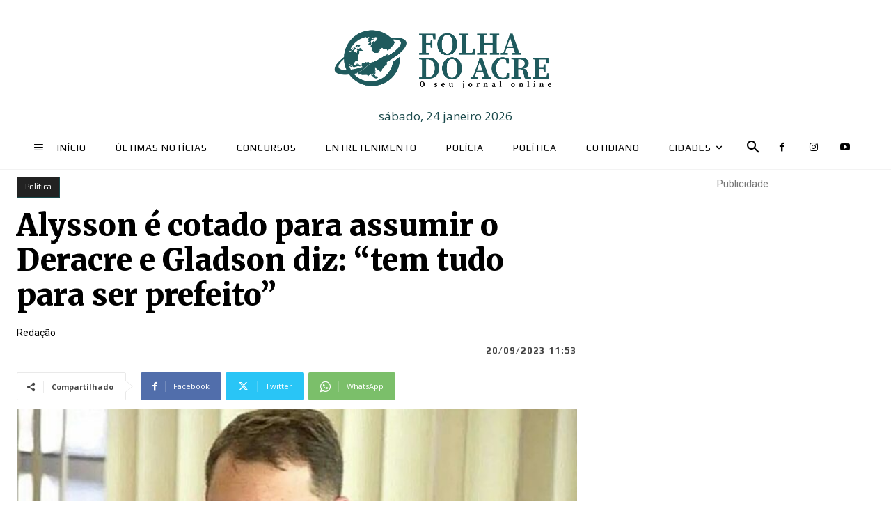

--- FILE ---
content_type: application/javascript
request_url: https://disploot.com/t.js?i=syn3cufeik6rfwd0kzusu&cb=3810491769243379879
body_size: 24155
content:
/* AD Loader v3.1.3. This code is protected for security reasons. */ (()=>{"use strict";var e;!function(e){e[e.FRIENDLY=1]="FRIENDLY",e[e.UNFRIENDLY=2]="UNFRIENDLY"}(e||(e={}));var n,t=document.currentScript,i=t.parentElement;window.location,window.parent.location,function(e){e[e.GOOGLE=1]="GOOGLE",e[e.PREBID=2]="PREBID",e[e.PREBID_GOOGLE=3]="PREBID_GOOGLE",e[e.AUTOPROMO=4]="AUTOPROMO",e[e.PREBID_GOOGLE_AMAZON=5]="PREBID_GOOGLE_AMAZON"}(n||(n={}));var r={basic:{id:3,size:{width:Number(t.getAttribute("data-placement-width")),height:Number(t.getAttribute("data-placement-height"))},publisherId:1,siteId:1,placementId:1,adServer:"http://localhost:5000",sa:12,i0t:e.FRIENDLY,i1t:e.UNFRIENDLY,cis:3600,cisForTag0:3600,i0tt:n.PREBID_GOOGLE_AMAZON,i1tt:n.PREBID,ras:!0,vp:0,t0p:"",tnpa:"",tnpasAmount:0,gpCounter:null,enableDtd:!0,ba:!1,passback:[],dt:1,closable:!0,geoedge:!1,integrationType:0},google:{networkId:"21671350435",adUnitCode:"",safeframe:!1},prebid:{adUnit:{code:"",mediaTypes:{banner:{sizes:[[300,250],[300,600]]}},bids:[{bidder:"appnexus",params:{placementId:13144370}},{bidder:"rubicon",params:{accountId:14062,siteId:70608,zoneId:498816}},{bidder:"adform",params:{mid:1234}},{bidder:"smartadserver",params:{networkId:1,siteId:2,pageId:3,formatId:4}}]},schain:"1234",version:"4_38",passback:"",timeout:2e3,prebidGroup:null,schainNodes:[],sunmediaSchainNodes:[]},amazon:{pubID:"xxx"},otherTags:[]};function a(e,n){for(var t in n)e.style[t]=n[t]}var o,s=["Istanbul","Andorra","Chisinau","Guernsey","Isle_of_Man","Istanbul","Jersey","Kaliningrad","Kiev","Kirov","Minsk","Monaco","Moscow","Podgorica","Samara","San_Marino","Sarajevo","Simferopol","Skopje","Tirane","Uzhgorod","Vaduz","Vatican","Volgograd","Zaporozhye","Belgrade","Pristine","London"],c=["America/New_York","America/Detroit","America/Kentucky/Louisville","America/Kentucky/Monticello","America/Indiana/Indianapolis","America/Indiana/Vincennes","America/Indiana/Winamac","America/Indiana/Marengo","America/Indiana/Petersburg","America/Indiana/Vevay","America/Chicago","America/Indiana/Tell_City","America/Indiana/Knox","America/Menominee","America/North_Dakota/Center","America/North_Dakota/New_Salem","America/North_Dakota/Beulah","America/Denver","America/Boise","America/Phoenix","America/Los_Angeles","America/Anchorage","America/Juneau","America/Sitka","America/Metlakatla","America/Yakutat","America/Nome","America/Adak","Pacific/Honolulu"],d=function(){var e=Intl.DateTimeFormat().resolvedOptions().timeZone;return e.includes("Europe")&&!s.some((function(n){return e.includes(n)}))};function u(){return Math.random().toString(36).replace(/[^a-z]+/g,"")}function l(){return Math.floor(999999000001*Math.random())+999999999999}function p(e,n,t,i,r,a){return h(function(e,n){return e<<n|e>>>32-n}(h(h(n,e),h(i,a)),r),t)}function m(e,n,t,i,r,a,o){return p(n&t|~n&i,e,n,r,a,o)}function f(e,n,t,i,r,a,o){return p(n&i|t&~i,e,n,r,a,o)}function b(e,n,t,i,r,a,o){return p(n^t^i,e,n,r,a,o)}function g(e,n,t,i,r,a,o){return p(t^(n|~i),e,n,r,a,o)}function h(e,n){var t=(65535&e)+(65535&n);return(e>>16)+(n>>16)+(t>>16)<<16|65535&t}function v(){try{return!window.top.location.hostname}catch(e){return!0}}!function(e){e[e.INLINE=1]="INLINE",e[e.UNFRIENDLY=2]="UNFRIENDLY",e[e.FRIENDLY=3]="FRIENDLY",e[e.GOOGLE_FRIENDLY=4]="GOOGLE_FRIENDLY"}(o||(o={}));const y=function(){function e(){if(e._instance)throw new Error("Use Environment.instance instead of new.");e._instance=this,e.executionId=l()}return Object.defineProperty(e,"executionId",{get:function(){return e._executionId},set:function(n){e._executionId=n},enumerable:!1,configurable:!0}),Object.defineProperty(e,"cix",{get:function(){return e._cix},set:function(n){e._cix=n},enumerable:!1,configurable:!0}),Object.defineProperty(e,"pubId",{get:function(){return e._pubId},set:function(n){e._pubId=n},enumerable:!1,configurable:!0}),Object.defineProperty(e,"beyondSizes",{get:function(){return e._beyondSizes},set:function(n){e._beyondSizes=n},enumerable:!1,configurable:!0}),Object.defineProperty(e,"city",{get:function(){return e._city},set:function(n){e._city=n},enumerable:!1,configurable:!0}),Object.defineProperty(e,"raPid",{get:function(){return e._raPid},set:function(n){e._raPid=n},enumerable:!1,configurable:!0}),Object.defineProperty(e,"currentScript",{get:function(){return e._currentScript},set:function(n){e._currentScript=n},enumerable:!1,configurable:!0}),Object.defineProperty(e,"consentString",{get:function(){return e._consentString},set:function(n){e._consentString=n},enumerable:!1,configurable:!0}),Object.defineProperty(e,"gdprApplies",{get:function(){return e._gdprApplies},set:function(n){e._gdprApplies=n},enumerable:!1,configurable:!0}),Object.defineProperty(e,"initialTrackers",{get:function(){return e._initialTrackers},set:function(n){e._initialTrackers=n},enumerable:!1,configurable:!0}),Object.defineProperty(e,"geolocation",{get:function(){return e._geolocation},set:function(n){e._geolocation=n},enumerable:!1,configurable:!0}),Object.defineProperty(e,"wrapperId",{get:function(){return"iframe-wrapper-"+e.executionId},enumerable:!1,configurable:!0}),Object.defineProperty(e,"instance",{get:function(){return e._instance?(e._executionId=l(),e._instance):(e._instance=new e,e._instance)},enumerable:!1,configurable:!0}),Object.defineProperty(e,"monitorId",{get:function(){return"exec-"+e.executionId},enumerable:!1,configurable:!0}),e.isBeyond=function(){try{return["nbe53brkheq5fxg8uiiw2"].includes(this.cix)}catch(e){return!1}},e.isProduction=function(){try{return top.location&&"localhost"!==top.location.hostname||!0}catch(e){return!0}},e.adpnem=function(){try{return top.hasOwnProperty("adpnem")&&top.adpnem}catch(e){return!1}},e.integrationType=function(){return v()?o.UNFRIENDLY:window===top?o.INLINE:o.FRIENDLY},e.ffi=function(){for(var e=window;e.parent;){if(e.parent===top)return Array.from(top.document.getElementsByTagName("iframe")).find((function(n){return n.contentWindow==e}));e=e.parent.window}},e.layerElement=function(){if(this.integrationType()===o.FRIENDLY){var n=this.ffi().parentElement;return n&&n.id&&n.id.startsWith("sm-alternative")?n.parentElement:n}return document.getElementById(e.wrapperId)},e.etrafs=function(){var n='[data-sn="0"][data-execution-id="'+e.executionId+'"]';return document.querySelector(n)},e.ethadn=function(){if(this.integrationType()===o.FRIENDLY)return this.ffi();var n='[data-sn="0"][data-execution-id="'+e.executionId+'"]';return document.querySelector(n)},e._executionId=l(),e}();var w={"120x600":"https://www.ionos.com","160x600":"https://www.ionos.com","300x100":"https://www.iberia.com","300x250":"https://www.ionos.com","300x600":"https://www.charitywater.org","320x100":"http://www.shorebarcelona.com","320x50":"https://www.porsche.com","336x280":"https://www.hardrockcafe.com","728x90":"https://www.agoda.com","728x250":"https://www.agoda.com","970x90":"https://www.agoda.com","970x250":"https://www.ionos.com","980x240":"https://www.volvocars.com","980x90":"https://www.seat.com"},I=function(e){var n=e.size,t="".concat(n.width,"x").concat(n.height),i="https://placehold.jp/24/cccccc/000000/".concat(t,".png"),r="#";return w.hasOwnProperty(t)&&(i="https://".concat("redcarpat.com","/a/").concat(t,".png"),r=w[t]),'\n        <html> \n            <head></head>\n            <body style="margin: 0">\n                <a href="'.concat(r,'" target="_blank">\n                    <img src="').concat(i,'" alt="').concat(t,'"\n                </a>\n            </body>\n        </html>\n')},x=function(){return x=Object.assign||function(e){for(var n,t=1,i=arguments.length;t<i;t++)for(var r in n=arguments[t])Object.prototype.hasOwnProperty.call(n,r)&&(e[r]=n[r]);return e},x.apply(this,arguments)};function E(){var e=new URL(location.protocol+location.hostname).toString();return e.startsWith("https://")&&(e=e.replace("https://","")),e.startsWith("www.")&&(e=e.replace("www.","")),e.endsWith("/")&&(e=e.replace("/","")),e}var A=function(){return A=Object.assign||function(e){for(var n,t=1,i=arguments.length;t<i;t++)for(var r in n=arguments[t])Object.prototype.hasOwnProperty.call(n,r)&&(e[r]=n[r]);return e},A.apply(this,arguments)};function S(e,t,i,r){var a,o,s=e.prebid,c=s.passback,l=s.version,p=s.timeout,m=e.prebid,f=m.schain,b=m.schainNodes||[{asi:"adpone.com",sid:f,hp:1}],g=m.sunmediaSchainNodes||[],h=e.prebid.adUnit,v=e.basic,w=v.closable,R=v.geoedge;try{h&&h.bids&&h.bids.length&&(h.bids=h.bids.map((function(e){return"appnexus"===e.bidder?A(A({},e),{bidder:"msft"}):e})))}catch(e){}try{h&&h.bids&&h.bids.length&&(h.bids=h.bids.map((function(e){return"rubicon"===e.bidder?A(A({},e),{params:A(A({},e.params),{pos:"atf"})}):e})))}catch(e){}try{h&&h.bids&&h.bids.length&&(h.bids=h.bids.map((function(e){return"criteo"===e.bidder?A(A({},e),{params:A(A({},e.params),{pubid:"108818"})}):e})))}catch(e){}try{if(h&&h.bids&&h.bids.length){var T=h.bids.filter((function(e){return"smartadserver"===e.bidder})).map((function(e){return A(A({},e),{params:A(A({},e.params),{networkId:"1743"}),bidder:"equativ"})}));(a=h.bids).push.apply(a,T)}}catch(e){}try{h&&h.bids&&h.bids.length&&(T=h.bids.filter((function(e){return"smartadserverAlias"===e.bidder})).map((function(e){return A(A({},e),{params:A(A({},e.params),{networkId:"1999"}),bidder:"equativAlias"})})),(o=h.bids).push.apply(o,T))}catch(e){}if(i>=9)try{h&&h.bids&&h.bids.length&&(h=A(A({},h),{bids:h.bids.filter((function(e){return!["smartadserverAlias"].includes(e.bidder)}))}))}catch(e){}try{h&&h.bids&&h.bids.length&&(h=A(A({},h),{bids:h.bids.filter((function(e){return!["adtrue","connectad","openx"].includes(e.bidder)}))}))}catch(e){}var k,O={cmpRequired:!!y.isProduction&&d(),nodes:b,sunmediaNodes:g,adUnit:h,passback:c,version:l,timeout:p,closable:w,geoedge:R,executionId:y.executionId,index:i,random:r,r:!1,pid:e.basic.placementId,sid:e.basic.siteId},P=e.google,N=P.adUnitCode,_=P.networkId,j=P.safeframe,B=e.basic.size,C={adUnitCode:N,networkId:_,size:B,safeframe:j},D={size:B,adserver:e.basic.adServer};if(0===i&&t==n.PREBID&&(O.passback||(O.passback=btoa(S(e,n.AUTOPROMO,0,r)))),t==n.PREBID)return"\n    <body>\n        <script>\n            function onVisible(element, callback) {\n                  new IntersectionObserver((entries, observer) => {\n                    entries.forEach(entry => {\n                      if(entry.intersectionRatio > 0) {\n                        callback(element);\n                        observer.disconnect();\n                      }\n                    });\n                  }).observe(element);\n                }\n                \n            function loadCross() {\n                if (!".concat((k=O).closable,") {\n                    return\n                }\n                const label = document.createElement('div');\n                label.style.position = 'absolute';\n                label.style.top = '5px';\n                label.style.left = '5px';\n                label.style.width = '30px';\n                label.style.height = '30px';\n                label.style.background = 'rgba(0, 0, 0, 0.5)';\n                label.style.textAlign = 'center';\n                label.style.color = 'white';\n                label.style.opacity = '0.9';\n                label.style.fontFamily = 'sans-serif';\n                label.style.fontSize = '12px';\n                label.style.borderRadius = '50%';\n                label.style.cursor = 'pointer';\n                label.style.display = 'flex';\n                label.style.justifyContent = 'center';\n                label.style.alignItems = 'center';\n                label.innerText = 'X';\n                label.style.pointerEvents = 'none';\n                label.classList.add = 'close-label';\n                document.body.appendChild(label)\n            }\n        <\/script>\n        <script>\n                window.addEventListener(\"message\", (event) => { \n                    if (event.data.iframeId) {\n                        window.iframeId = event.data.iframeId\n                    }\n                })\n        <\/script>\n        <script>\n            (function(id) {\n                if (document.getElementById(id)) return;\n                var pbjsEl = document.createElement('script'); pbjsEl.type = 'text/javascript'; pbjsEl.id = id;\n                pbjsEl.async = true; var isHttps = 'https:' === document.location.protocol;\n                pbjsEl.src = 'https://hb.adpone.com/prebid10.20.0.js';\n                var pbjsTargetEl = document.getElementsByTagName('head')[0];\n                pbjsTargetEl.insertBefore(pbjsEl, pbjsTargetEl.firstChild);\n            })('prebid');\n            (function(){\n                const cmpRequired = ").concat("number"==typeof k.cmpRequired||"string"==typeof k.cmpRequired?parseInt(k.cmpRequired):k.cmpRequired,';\n                var passbackTagHtml = atob("').concat(k.passback,"\")\n                function unencodeHtmlContent(escapedHtml) {\n                    var elem = document.createElement('div');\n                    elem.innerHTML = escapedHtml;\n                    var result = '';\n                    for (var i = 0; i < elem.childNodes.length; ++i) {\n                        result = result + elem.childNodes[i].nodeValue;\n                    }\n                    return result;\n                }\n                function getPlacementScriptElement(){\n                    if (document.currentScript)\n                        return document.currentScript;\n                    else {\n                        var scripts = document.getElementsByTagName('script');\n                        var currentScript_2 = scripts[scripts.length - 1];\n                        return currentScript_2;\n                    }\n                }\n        \n                var plmntScriptElement = getPlacementScriptElement();\n                var timestamp = Date.now()\n                var _placementFrmId = 'postbid_if_' + timestamp;\n                function getPlacementFrameId (){\n                    return _placementFrmId;\n                }\n                function createPlacementIframe(id){\n                    var frmEl = document.createElement('iframe');\n                    frmEl.setAttribute('id', getPlacementFrameId());\n                    frmEl.frameBorder = '0';\n                    frmEl.scrolling = 'no';\n                    frmEl.marginWidth = '0';\n                    frmEl.marginHeight = '0';\n                    frmEl.TOPMARGIN = '0';\n                    frmEl.LEFTMARGIN = '0';\n                    frmEl.ALLOWTRANSPARENCY = 'true';\n                    frmEl.width = '0';\n                    frmEl.height = '0';\n                    return frmEl;\n                }\n                var plmntFrame = createPlacementIframe();\n                \n                \n            \n                if (plmntScriptElement){\n                    plmntScriptElement.parentNode.insertBefore(plmntFrame, plmntScriptElement);\n                } else {\n                    return 0;\n                }\n                window.pbjs = window.pbjs || {};\n                pbjs.que = pbjs.que || [];\n                var adUnitCodeName = 'adpn-adtag-'  + timestamp;\n                pbjs.que.push(function() {\n                    pbjs.aliasBidder('equativ', 'equativAlias');\n                    pbjs.aliasBidder('smartadserver', 'smartadserverAlias');\n                    \n                    pbjs.setConfig({\n                        gvlMapping: {\n                            equativAlias: 45,\n                        }\n                    });\n                    \n                    pbjs.setBidderConfig({\n                        bidders: ['equativAlias', 'smartadserverAlias'],\n                        config: {\n                            schain: {\n                                validation: \"relaxed\",\n                                config: {\n                                    ver:\"1.0\",\n                                    complete: 1,\n                                    nodes: ").concat(JSON.stringify(k.sunmediaNodes),"\n                                }\n                            },\n                        }\n                    });\n                    \n                    var adUnits = [").concat(JSON.stringify(k.adUnit),"];\n                    adUnits[0].code = adUnitCodeName;\n                    if (cmpRequired) {\n                        pbjs.setConfig({\n                            consentManagement: {\n                                cmpApi: 'iab',\n                                timeout: 8000,\n                                allowAuctionWithoutConsent: true\n                            },\n                        })\n                    }\n                    \n                    pbjs.setConfig({\n                        enableTIDs: true,\n                        allowActivities: {\n                            accessDevice: {\n                                default: true,\n                                rules: [{\n                                    condition(params) {\n                                        return ['equativ', 'equativAlias', 'smartadserver', 'smartadserverAlias', 'criteo', 'ix', 'pubmatic', 'appnexus', 'onetag'].includes(params.componentName)\n                                    },\n                                    allow: true\n                                }]\n                            }\n                        },\n                        enableTIDs: true,\n                        userSync: {\n                            iframeEnabled: true,\n                            filterSettings: {\n                                all: {\n                                    bidders: ['sovrn'],\n                                    filter: 'exclude'\n                                }\n                            },\n                            auctionDelay: 50\n                        },\n                        schain: {\n                            validation: \"strict\",\n                            config: {\n                                ver:\"1.0\",\n                                complete: 1,\n                                nodes: ").concat(JSON.stringify(k.nodes),'\n                            }\n                        }\n                    });\n                    \n                    pbjs.bidderSettings = {\n                        equativ: {\n                            bidCpmAdjustment : function(bidCpm) {\n                                return bidCpm * 0.88 ;\n                            }\n                        },\n                        smartadserver: {\n                            bidCpmAdjustment : function(bidCpm) {\n                                return bidCpm * 0.88 ;\n                            }\n                        }\n                    };\n                    pbjs.addAdUnits(adUnits);\n                    pbjs.requestBids({\n                        adUnitCodes: [adUnitCodeName],\n                        timeout: 10000,\n                        bidsBackHandler: function() {\n                            var iframe = document.getElementById(getPlacementFrameId());\n                            var iframeDoc = iframe.contentWindow.document;\n                            var params = pbjs.getAdserverTargetingForAdUnitCode(adUnitCodeName);\n                            \n                            var winnerBids = pbjs.getBidResponses();\n                            if (winnerBids && Object.keys(winnerBids).length) {\n                                winnerBids = winnerBids[\'adpn-adtag-\'  + timestamp].bids\n                            }\n                            \n                            var winnerBid;\n                            var cpm, bidder;\n                            \n                            if (winnerBids.length) {\n                                onVisible(document.querySelector("#" + getPlacementFrameId()), () => {\n                                parent.parent.window.postMessage({\n                                            message: "ex-" + ').concat(k.executionId," + '-' + \"").concat(k.random,"\" + '-' + ").concat(k.index,',\n                                            event: \'viewable\'\n                                        }, "*");\n                                })\n                                winnerBid = winnerBids.sort((a, b) => parseFloat(b.cpm) - parseFloat(a.cpm))[0]\n                                cpm = winnerBid.cpm\n                                bidder = winnerBid.bidder\n                                auctionId = winnerBid.auctionId\n                                \n                                parent.parent.window.postMessage({\n                                    message: "ex-" + ').concat(k.executionId," + '-' + \"").concat(k.random,"\" + '-' + ").concat(k.index,",\n                                    event: 'imp',\n                                    cpm,\n                                    bidder,\n                                    id: timestamp,\n                                    type: 'postbid',\n                                    auctionId,\n                                    campaignType: 1\n                                }, \"*\");\n                            }     \n                            parent.parent.window.postMessage({\n                               message: \"report-cpm-\" + ").concat(k.executionId,",\n                                cpm,\n                                bidder,\n                                id: timestamp,\n                                type: 'postbid'\n                            }, \"*\");\n                            \n                            if (params && params['hb_adid']){\n                                pbjs.renderAd(iframeDoc, params['hb_adid']);\n                                loadCross();\n                            } else {\n                                if (passbackTagHtml) {\n                                    iframe.width = ").concat(k.adUnit.mediaTypes.banner.sizes[0][0],";\n                                    iframe.height = ").concat(k.adUnit.mediaTypes.banner.sizes[0][1],';\n                                    iframeDoc.write(passbackTagHtml);\n                                    iframeDoc.close();\n                                } else {\n                                    top.window.postMessage({\n                                        iframeId: window.iframeId,\n                                        message: "removeiframe"\n                                    }, "*");\n                                    if (iframe) {\n                                        iframe.parentNode.removeChild(iframe);\n                                    }\n                                }\n                            }\n                        }\n                    });\n                });\n            })();\n            \n        <\/script>\n    </body>\n');if(t==n.GOOGLE)return function(e){var n=u();return'\n        <script async src="https://securepubads.g.doubleclick.net/tag/js/gpt.js"><\/script>\n        <script>\n            window.googletag = window.googletag || {cmd: []};\n            googletag.cmd.push(function() {\n                googletag.defineSlot(\'/'.concat(e.networkId,"/").concat(e.adUnitCode,"', [").concat(e.size.width,", ").concat(e.size.height,"], 'div-gpt-ad-").concat(n,"-0').addService(googletag.pubads());\n                googletag.pubads().enableSingleRequest();\n                googletag.enableServices();\n            });\n        <\/script>\n        \n        \x3c!-- /%%networkcode%%/%%adunit%% --\x3e\n        <div id='div-gpt-ad-").concat(n,"-0' style='width: %%width%%px; height: %%height%%px;'>\n            <script>\n                googletag.cmd.push(function() { googletag.display('div-gpt-ad-").concat(n,"-0'); });\n            <\/script>\n        </div>\n")}(C);if(t==n.AUTOPROMO)return I(D);var L=function(e,n){if(!e)return n;if(1===e.id)return n;var t=n.adUnit.bids.filter((function(n){return e.providers.map((function(e){return e.name})).includes(n.bidder)}));return x(x({},n),{adUnit:x(x({},n.adUnit),{bids:t})})}(e.prebid.prebidGroup,O),U=A(A(A({},C),L),{showLabels:y.adpnem()});if(t==n.PREBID_GOOGLE){if(y.isBeyond()){U.adUnitCode="beyond-".concat(E());try{U.networkId="".concat(U.networkId.split(",")[0],",").concat(y.pubId)}catch(e){U.networkId="21671350435,".concat(y.pubId)}}return function(e){var n=Math.random()<.1;return"\n        ".concat(n?'<iframe style="display:none" async="true" src="https://ads.betweendigital.com/sspmatch-iframe?country=US&p=42666"></iframe>':"","\n        <script>\n            function onVisible(element, callback) {\n                  new IntersectionObserver((entries, observer) => {\n                    entries.forEach(entry => {\n                      if(entry.intersectionRatio > 0) {\n                        callback(element);\n                        observer.disconnect();\n                      }\n                    });\n                  }).observe(element);\n                }\n                \n            function loadLabel() {\n                const label = document.createElement('div');\n                label.style.position = 'absolute';\n                label.style.bottom = '0';\n                label.style.left = '0';\n                label.style.width = '42px';\n                label.style.height = '30px';\n                label.style.textAlign = 'center';\n                label.style.color = 'black';\n                label.style.backgroundColor = 'rgb(253 253 255)';\n                label.style.paddingTop = '11px';\n                label.style.opacity = '0.9';\n                label.style.fontFamily = 'sans-serif';\n                label.innerText = '0';\n                document.body.appendChild(label)\n            }\n            \n        <\/script>\n        <body>\n            <script async src=\"https://securepubads.g.doubleclick.net/tag/js/gpt.js\"><\/script>\n            <script async src=\"https://hb.adpone.com/prebid10.20.0.js\"><\/script>\n            \n            <script>\n                function getPlacementScriptElement(){\n                        if (document.currentScript)\n                            return document.currentScript;\n                        else {\n                            var scripts = document.getElementsByTagName('script');\n                            var currentScript_2 = scripts[scripts.length - 1];\n                            return currentScript_2;\n                        }\n                    }\n            <\/script>\n            <script>\n                var timestamp = Date.now();\n                function addRenderListener() {\n                    googletag.pubads().addEventListener('slotRenderEnded', function(event) {\n                       var orderId = event.campaignId;\n                       \n                       var winnerBids = pbjs.getAllPrebidWinningBids();\n                       var winnerBid;\n                       var cpm, bidder;\n                       if (winnerBids.length) {\n                           winnerBid = winnerBids[0]\n                           cpm = winnerBid.cpm\n                           bidder = winnerBid.bidder\n                       }\n                       \n                       onVisible(document.querySelector(\"#div-gpt-ad-359122865531-0\"), () => {\n                            parent.parent.window.postMessage({\n                                        message: \"ex-\" + ").concat(e.executionId," + '-' + \"").concat(e.random,"\" + '-' + ").concat(e.index,",\n                                        event: 'viewable'\n                                    }, \"*\");\n                            return\n                        });\n                        /*\n                        * Muestro bid ganador\n                        * */\n                        if (event.isEmpty && winnerBid) {\n                            var iframe = document.querySelector(\"[id*=beyond_postbid_if_]\") || document.createElement('iframe');\n                            iframe.setAttribute('id', 'beyond_postbid_if_' + Date.now());\n                            iframe.frameBorder = '0';\n                            iframe.scrolling = 'no';\n                            iframe.marginWidth = '0';\n                            iframe.marginHeight = '0';\n                            iframe.TOPMARGIN = '0';\n                            iframe.LEFTMARGIN = '0';\n                            iframe.ALLOWTRANSPARENCY = 'true';\n                            iframe.width = '100%';\n                            iframe.height = '100%'\n                            \n                            var plmntScriptElement = getPlacementScriptElement();\n                            var timestamp = Date.now()\n                            plmntScriptElement.parentNode.insertBefore(iframe, plmntScriptElement);\n                            iframe.contentWindow.document.write(winnerBid.ad);\n                            orderId = 2937448783;\n                        }\n                       /*\n                       * PREBID ORDER\n                       * */    \n                       if (orderId === 2937448783) {\n                           parent.parent.window.postMessage({\n                                message: \"report-cpm-\" + ").concat(e.executionId,',\n                                cpm,\n                                bidder,\n                                id: timestamp,\n                                type: "prebid"\n                            }, "*");\n                           \n                           parent.parent.window.postMessage({\n                                event: \'imp\',\n                                message: "ex-" + ').concat(e.executionId," + '-' + \"").concat(e.random,"\" + '-' + ").concat(e.index,',\n                                cpm,\n                                bidder,\n                                id: timestamp,\n                                type: "prebid",\n                                campaignType: 1\n                            }, "*");\n                           return\n                       } \n                       \n                       /*\n                       * ADX ORDER\n                       * */\n                       else if (orderId === 2409339812) {\n                           parent.parent.window.postMessage({\n                                message: "report-cpm-" + ').concat(e.executionId,',\n                                bidder: "google",\n                                cpm: (cpm || 0) + 0.01,\n                                id: timestamp,\n                                type: "prebid"\n                            }, "*");\n                           \n                           parent.parent.window.postMessage({\n                                event: \'imp\',\n                                message: "ex-" + ').concat(e.executionId," + '-' + \"").concat(e.random,"\" + '-' + ").concat(e.index,',\n                                bidder: "google",\n                                cpm: (cpm || 0) + 0.01,\n                                id: timestamp,\n                                type: "prebid",\n                                campaignType: 1\n                            }, "*");\n                           return\n                       }\n                       \n                       /*\n                       * OTHER ORDER\n                       * */\n                       else {\n                           parent.parent.window.postMessage({\n                                message: "report-cpm-" + ').concat(e.executionId,',\n                                bidder: "other",\n                                cpm: (cpm || 0),\n                                id: timestamp,\n                                type: "prebid"\n                            }, "*");\n                           \n                           parent.parent.window.postMessage({\n                                event: \'imp\',\n                                message: "ex-" + ').concat(e.executionId," + '-' + \"").concat(e.random,"\" + '-' + ").concat(e.index,',\n                                bidder: "gam",\n                                cpm: (cpm || 0),\n                                id: timestamp,\n                                type: "prebid",\n                                campaignType: 2\n                            }, "*");\n                           return\n                       }\n                   \n                       var bidResponses;\n                       var highestBidCpm = 0;\n                       \n                       if (bidResponses && bidResponses.bids.length) {\n                           try { \n                               highestBidCpm = bidResponses.bids.sort((a, b) => parseFloat(a.cpm) - parseFloat(b.cpm))[0].cpm;\n                           } catch (e) {}\n                       }\n                       \n                       if (highestBidCpm) {\n                           data = {\n                               ...data,\n                               cpm: highestBidCpm\n                           }\n                       }\n                        \n                        parent.window.postMessage(data, "*");\n                   });\n                }\n            <\/script>\n            \n            \n            <script>\n                var PREBID_TIMEOUT = ').concat(e.timeout,";\n                var FAILSAFE_TIMEOUT = 3000;\n            \n                var sizes = ").concat(JSON.stringify(e.adUnit.mediaTypes.banner.sizes),";\n                let { bids } = ").concat(JSON.stringify(e.adUnit),";\n            \n                var adUnits = [\n                    {\n                        code: '/").concat(e.networkId,"/").concat(e.adUnitCode,"',\n                        sizes,\n                        mediaTypes: {\n                            banner: {\n                                sizes\n                            }\n                        },\n                        bids\n                    },\n                ];\n                \n                var googletag = googletag || {};\n                googletag.cmd = googletag.cmd || [];\n                googletag.cmd.push(function() {\n                    googletag.pubads().disableInitialLoad();\n                });\n            \n                var pbjs = pbjs || {};\n                pbjs.que = pbjs.que || [];\n    \n                \n                \n                const cmpRequired = ").concat("number"==typeof e.cmpRequired||"string"==typeof e.cmpRequired?parseInt(e.cmpRequired):e.cmpRequired,';\n                const priceGranularity = {\n                    "buckets": [\n                        {\n                            "precision": 2,\n                            "min": 0,\n                            "max": 5,\n                            "increment": 0.01\n                        },\n                        {\n                            "precision": 2,\n                            "min": 5,\n                            "max": 8,\n                            "increment": 0.05\n                        },\n                        {\n                            "precision": 2,\n                            "min": 8,\n                            "max": 20,\n                            "increment": 0.5\n                        },\n                        {\n                            "precision": 2,\n                            "min": 21,\n                            "max": 99,\n                            "increment": 1.00\n                        }\n                    ]\n                };\n            \n                pbjs.que.push(function() {\n                    pbjs.aliasBidder(\'equativ\', \'equativAlias\');\n                    pbjs.aliasBidder(\'smartadserver\', \'smartadserverAlias\');\n                    pbjs.setConfig({\n                        gvlMapping: {\n                            equativAlias: 45,\n                            smartadserverAlias: 45,\n                        }\n                    });\n                                        \n                     pbjs.setBidderConfig({\n                        bidders: [\'equativAlias\', \'smartadserverAlias\'],\n                        config: {\n                            schain: {\n                                validation: "relaxed",\n                                config: {\n                                    ver:"1.0",\n                                    complete: 1,\n                                    nodes: ').concat(JSON.stringify(e.sunmediaNodes),"\n                                }\n                            },\n                        }\n                    });\n                     \n                     if (cmpRequired) {\n                        pbjs.setConfig({\n                            consentManagement: {\n                                cmpApi: 'iab',\n                                timeout: 8000,\n                                allowAuctionWithoutConsent: true\n                            },\n                        })\n                    }\n                     \n                    pbjs.setConfig({\n                        enableTIDs: true,\n                        debug: false,\n                        allowActivities: {\n                            accessDevice: {\n                                default: true,\n                                rules: [{\n                                    condition(params) {\n                                        return ['equativ', 'equativAlias', 'smartadserver', 'smartadserverAlias', 'criteo', 'ix', 'pubmatic', 'appnexus', 'onetag'].includes(params.componentName)\n                                    },\n                                    allow: true\n                                }]\n                            }\n                        },\n                        activities: {\n                            accessDevice: {\n                              conditions: [\n                                { bidders: [\"*\"], allowed: true }\n                              ]\n                            }\n                        },\n                        enableTIDs: true,\n                        priceGranularity,\n                        schain: {\n                            validation: \"strict\",\n                            config: {\n                                ver:\"1.0\",\n                                complete: 1,\n                                nodes: ").concat(JSON.stringify(e.nodes),"\n                            }\n                        },\n                        gdpr: {\n                          rules: [\n                              {\n                                  vendorExceptions: ['equativAlias']\n                              }\n                          ]  \n                        },\n                        userSync: {\n                            /* only these bidders are allowed to sync.  Both iframe and image pixels are permitted. */\n                            filterSettings: {\n                                all: {\n                                    bidders: ['sovrn'],\n                                    filter: 'exclude'\n                                }\n                            },\n                        }\n                    });\n            \n                    pbjs.addAdUnits(adUnits);\n                    pbjs.requestBids({\n                        bidsBackHandler: initAdserver,\n                        timeout: PREBID_TIMEOUT\n                    });\n                });\n            \n                function initAdserver() {\n                    if (").concat(e.showLabels,") {\n                        loadLabel()\n                    }\n                    \n                    \n                    if (pbjs.initAdserverSet) return;\n                    pbjs.initAdserverSet = true;\n                    googletag.cmd.push( () => {\n                        pbjs.que.push( () => {\n                            pbjs.setTargetingForGPTAsync();\n                            googletag.pubads().refresh();\n                            const winnerBids = pbjs.getAllPrebidWinningBids();\n                        });\n                    });\n                }\n            \n                setTimeout(function() {\n                    initAdserver();\n                }, FAILSAFE_TIMEOUT);\n                \n                googletag.cmd.push(function() {\n                    googletag.defineSlot('/").concat(e.networkId,"/").concat(e.adUnitCode,"', ").concat(JSON.stringify(e.adUnit.mediaTypes.banner.sizes),", 'div-gpt-ad-359122865531-0').addService(googletag.pubads());\n                    googletag.pubads().enableSingleRequest();\n                    googletag.enableServices();\n                    addRenderListener();\n                });\n                \n                \n            <\/script>\n            \n            <div id='div-gpt-ad-359122865531-0'>\n                <script type='text/javascript'>\n                    googletag.cmd.push(function() {\n                        googletag.display('div-gpt-ad-359122865531-0');\n                    });\n                <\/script>\n            </div>\n            \n        </body>\n    ")}(U)}return t==n.PREBID_GOOGLE_AMAZON?function(e){return'\n    <head>\n        <script async src="https://securepubads.g.doubleclick.net/tag/js/gpt.js"><\/script>\n        <script async src="https://hb.adpone.com/prebid10.20.0.js"><\/script>\n        <script>\n                function getPlacementScriptElement(){\n                        if (document.currentScript)\n                            return document.currentScript;\n                        else {\n                            var scripts = document.getElementsByTagName(\'script\');\n                            var currentScript_2 = scripts[scripts.length - 1];\n                            return currentScript_2;\n                        }\n                    }\n            <\/script>\n        <script>\n            var googletag = googletag || {};\n            googletag.cmd = googletag.cmd || [];\n        <\/script>\n        \n        \n        <script>\n            googletag.cmd.push(function() {\n                googletag.defineSlot(\'/'.concat(e.networkId,"/").concat(e.adUnitCode,"', [").concat(e.size.width,", ").concat(e.size.height,'], \'div-gpt-ad-359122865531-0\').addService(googletag.pubads());\n                googletag.pubads().enableSingleRequest();\n                googletag.pubads().disableInitialLoad();\n                googletag.enableServices();\n                addRenderListener();\n            });\n        <\/script>\n        \n        <script>\n            function onVisible(element, callback) {\n                  new IntersectionObserver((entries, observer) => {\n                    entries.forEach(entry => {\n                      if(entry.intersectionRatio > 0) {\n                        callback(element);\n                        observer.disconnect();\n                      }\n                    });\n                  }).observe(element);\n                }\n        <\/script>\n        \n        <script>\n            !function(a9,a,p,s,t,A,g){if(a[a9])return;function q(c,r){a[a9]._Q.push([c,r])}a[a9]={init:function(){q("i",arguments)},fetchBids:function(){q("f",arguments)},setDisplayBids:function(){},targetingKeys:function(){return[]},_Q:[]};A=p.createElement(s);A.async=!0;A.src=t;g=p.getElementsByTagName(s)[0];g.parentNode.insertBefore(A,g)}("apstag",window,document,"script","//c.amazon-adsystem.com/aax2/apstag.js");\n            apstag.init({\n                pubID: \'').concat(e.pubID,"',\n                adServer: 'googletag'\n            })\n            apstag.fetchBids({  \n                slots: [{\n                    slotID: 'div-gpt-ad-359122865531-0',\n                    slotName: '/").concat(e.networkId,"/").concat(e.adUnitCode,"',\n                    sizes: [[").concat(e.size.width,", ").concat(e.size.height,']]\n                }],\n                timeout: 2e3\n                }, function(bids) {\n                        googletag.cmd.push(function() {\n                            apstag.setDisplayBids();\n                            googletag.pubads().refresh() // comment out to remove gpt refresh call\n                        });\n                    }\n            );\n        <\/script>\n        \n        <script>\n                var timestamp = Date.now();\n                function addRenderListener() {\n                    googletag.pubads().addEventListener(\'slotRenderEnded\', function(event) {\n                        onVisible(document.querySelector("#div-gpt-ad-359122865531-0"), () => {\n                            parent.parent.parent.window.postMessage({\n                                        message: "ex-" + ').concat(e.executionId," + '-' + \"").concat(e.random,"\" + '-' + ").concat(e.index,",\n                                        event: 'viewable'\n                                    }, \"*\");\n                            return\n                        });\n                       var orderId = event.campaignId;\n                       \n                       var winnerBids = pbjs.getAllPrebidWinningBids();\n                       var winnerBid;\n                       var cpm, bidder;\n                       if (winnerBids.length) {\n                           winnerBid = winnerBids[0]\n                           cpm = winnerBid.cpm\n                           bidder = winnerBid.bidder\n                       }\n                        /*\n                        * Muestro bid ganador\n                        * */\n                        if (event.isEmpty && winnerBid) {\n                            var iframe = document.querySelector(\"[id*=beyond_postbid_if_]\") || document.createElement('iframe');\n                            iframe.setAttribute('id', 'beyond_postbid_if_' + Date.now());\n                            iframe.frameBorder = '0';\n                            iframe.scrolling = 'no';\n                            iframe.marginWidth = '0';\n                            iframe.marginHeight = '0';\n                            iframe.TOPMARGIN = '0';\n                            iframe.LEFTMARGIN = '0';\n                            iframe.ALLOWTRANSPARENCY = 'true';\n                            iframe.width = '100%';\n                            iframe.height = '100%'\n                            \n                            var plmntScriptElement = getPlacementScriptElement();\n                            var timestamp = Date.now()\n                            plmntScriptElement.parentNode.insertBefore(iframe, plmntScriptElement);\n                            iframe.contentWindow.document.write(winnerBid.ad);\n                            orderId = 2937448783;\n                        }\n                       /*\n                       * PREBID ORDER\n                       * */    \n                       if (orderId === 2937448783) {\n                           parent.parent.window.postMessage({\n                                message: \"report-cpm-\" + ").concat(e.executionId,',\n                                cpm,\n                                bidder,\n                                id: timestamp,\n                                type: "prebid"\n                            }, "*");\n                           \n                           parent.parent.parent.window.postMessage({\n                                event: \'imp\',\n                                message: "ex-" + ').concat(e.executionId," + '-' + \"").concat(e.random,"\" + '-' + ").concat(e.index,',\n                                cpm, \n                                bidder,\n                                id: timestamp,\n                                type: "prebid",\n                                campaignType: 1\n                            }, "*");\n                           return\n                       } \n                       \n                       /*\n                       * ADX ORDER\n                       * */\n                       else if (orderId === 2409339812) {\n                           parent.parent.window.postMessage({\n                                message: "report-cpm-" + ').concat(e.executionId,',\n                                bidder: "google",\n                                cpm: (cpm || 0) + 0.01,\n                                id: timestamp,\n                                type: "prebid"\n                            }, "*");\n                           \n                           parent.parent.parent.window.postMessage({\n                                event: \'imp\',\n                                message: "ex-" + ').concat(e.executionId," + '-' + \"").concat(e.random,"\" + '-' + ").concat(e.index,',\n                                bidder: "google",\n                                cpm: (cpm || 0) + 0.01,\n                                id: timestamp,\n                                type: "prebid",\n                                campaignType: 1\n                            }, "*");\n                           return\n                       }\n                       \n                       /*\n                       * OTHER ORDER\n                       * */\n                       else {\n                           parent.parent.window.postMessage({\n                                message: "report-cpm-" + ').concat(e.executionId,',\n                                bidder: "other",\n                                cpm: (cpm || 0),\n                                id: timestamp,\n                                type: "prebid"\n                            }, "*");\n                           \n                           parent.parent.parent.window.postMessage({\n                                event: \'imp\',\n                                message: "ex-" + ').concat(e.executionId," + '-' + \"").concat(e.random,"\" + '-' + ").concat(e.index,',\n                                bidder: "gam",\n                                cpm: (cpm || 0),\n                                id: timestamp,\n                                type: "prebid",\n                                campaignType: 2\n                            }, "*");\n                           return\n                       }\n                   \n                       var bidResponses;\n                       var highestBidCpm = 0;\n                       \n                       if (bidResponses && bidResponses.bids.length) {\n                           try { \n                               highestBidCpm = bidResponses.bids.sort((a, b) => parseFloat(a.cpm) - parseFloat(b.cpm))[0].cpm;\n                           } catch (e) {}\n                       }\n                       \n                       if (highestBidCpm) {\n                           data = {\n                               ...data,\n                               cpm: highestBidCpm\n                           }\n                       }\n                        \n                        parent.window.postMessage(data, "*");\n                   });\n                }\n            <\/script>\n            \n        <script>\n            var PREBID_TIMEOUT = 3000;\n            \n            let { bids } = ').concat(JSON.stringify(e.adUnit),";\n            var sizes = [[").concat(e.size.width,",").concat(e.size.height,"]];\n        \n            var adUnits = [\n                {\n                    code: '/").concat(e.networkId,"/").concat(e.adUnitCode,"',\n                    sizes,\n                    mediaTypes: {\n                        banner: {\n                            sizes\n                        }\n                    },\n                    bids\n                },\n            ];\n            var pbjs = pbjs || {};\n            pbjs.que = pbjs.que || [];\n            const cmpRequired = ").concat("number"==typeof e.cmpRequired||"string"==typeof e.cmpRequired?parseInt(e.cmpRequired):e.cmpRequired,';\n            var priceGranularity = {\n                "buckets": [\n                    {\n                        "precision": 2,\n                        "min": 0,\n                        "max": 5,\n                        "increment": 0.01\n                    },\n                    {\n                        "precision": 2,\n                        "min": 5,\n                        "max": 8,\n                        "increment": 0.05\n                    },\n                    {\n                        "precision": 2,\n                        "min": 8,\n                        "max": 20,\n                        "increment": 0.5\n                    },\n                    {\n                        "precision": 2,\n                        "min": 21,\n                        "max": 99,\n                        "increment": 1.00\n                    }\n                ]\n            };\n        <\/script>\n        \n        <script>\n            \n            pbjs.que.push(function() {\n                pbjs.aliasBidder(\'equativ\', \'equativAlias\');\n                pbjs.aliasBidder(\'smartadserver\', \'smartadserverAlias\');\n                pbjs.setConfig({\n                    gvlMapping: {\n                        equativAlias: 45,\n                    }\n                });\n                \n                pbjs.setBidderConfig({\n                        bidders: [\'equativAlias\', \'smartadserverAlias\'],\n                        config: {\n                            schain: {\n                                validation: "relaxed",\n                                config: {\n                                    ver:"1.0",\n                                    complete: 1,\n                                    nodes: ').concat(JSON.stringify(e.sunmediaNodes),"\n                                }\n                            },\n                        }\n                    });\n                \n                if (cmpRequired) {\n                    pbjs.setConfig({\n                        consentManagement: {\n                            cmpApi: 'iab',\n                            timeout: 8000,\n                            allowAuctionWithoutConsent: true\n                        },\n                    })\n                }\n                \n                pbjs.setConfig({\n                    enableTIDs: true,\n                    debug: false,\n                    allowActivities: {\n                        accessDevice: {\n                            default: true,\n                            rules: [{\n                                condition(params) {\n                                    return ['equativ', 'equativAlias', 'smartadserver', 'smartadserverAlias', 'criteo', 'ix', 'pubmatic', 'appnexus', 'onetag'].includes(params.componentName)\n                                },\n                                allow: true\n                            }]\n                        }\n                    },\n                    enableTIDs: true,\n                    priceGranularity,\n                    schain: {\n                        validation: \"strict\",\n                        config: {\n                            ver:\"1.0\",\n                            complete: 1,\n                            nodes: ").concat(JSON.stringify(e.nodes),"\n                        }\n                    }\n                });\n                \n                pbjs.addAdUnits(adUnits);\n                pbjs.requestBids({\n                    bidsBackHandler: sendAdserverRequest\n                });\n            });\n            \n            function sendAdserverRequest() {\n                if (pbjs.adserverRequestSent) return;\n                pbjs.adserverRequestSent = true;\n                googletag.cmd.push(function() {\n                    pbjs.que.push(function() {\n                        pbjs.setTargetingForGPTAsync();\n                        googletag.pubads().refresh();\n                    })\n                });\n            }\n            \n            setTimeout(function() {\n                sendAdserverRequest()\n            }, PREBID_TIMEOUT)\n        <\/script>\n    </head>\n    <body>\n        <div id='div-gpt-ad-359122865531-0'>\n            <script type='text/javascript'>\n                googletag.cmd.push(function() {\n                    googletag.display('div-gpt-ad-359122865531-0');\n                });\n            <\/script>\n        </div>\n        \n    </body>\n")}(A(A({},U),{pubID:e.amazon.pubID})):void 0}function R(){return function(e,n,t){var i=t.value;return t.value=function(){for(var e=[],n=0;n<arguments.length;n++)e[n]=arguments[n];return v()?Promise.resolve():i.apply(this,e)},t}}function T(){var e,n=!1;return e=navigator.userAgent||navigator.vendor||window.opera,(/(android|bb\d+|meego).+mobile|avantgo|bada\/|blackberry|blazer|compal|elaine|fennec|hiptop|iemobile|ip(hone|od)|iris|kindle|lge |maemo|midp|mmp|mobile.+firefox|netfront|opera m(ob|in)i|palm( os)?|phone|p(ixi|re)\/|plucker|pocket|psp|series(4|6)0|symbian|treo|up\.(browser|link)|vodafone|wap|windows ce|xda|xiino/i.test(e)||/1207|6310|6590|3gso|4thp|50[1-6]i|770s|802s|a wa|abac|ac(er|oo|s\-)|ai(ko|rn)|al(av|ca|co)|amoi|an(ex|ny|yw)|aptu|ar(ch|go)|as(te|us)|attw|au(di|\-m|r |s )|avan|be(ck|ll|nq)|bi(lb|rd)|bl(ac|az)|br(e|v)w|bumb|bw\-(n|u)|c55\/|capi|ccwa|cdm\-|cell|chtm|cldc|cmd\-|co(mp|nd)|craw|da(it|ll|ng)|dbte|dc\-s|devi|dica|dmob|do(c|p)o|ds(12|\-d)|el(49|ai)|em(l2|ul)|er(ic|k0)|esl8|ez([4-7]0|os|wa|ze)|fetc|fly(\-|_)|g1 u|g560|gene|gf\-5|g\-mo|go(\.w|od)|gr(ad|un)|haie|hcit|hd\-(m|p|t)|hei\-|hi(pt|ta)|hp( i|ip)|hs\-c|ht(c(\-| |_|a|g|p|s|t)|tp)|hu(aw|tc)|i\-(20|go|ma)|i230|iac( |\-|\/)|ibro|idea|ig01|ikom|im1k|inno|ipaq|iris|ja(t|v)a|jbro|jemu|jigs|kddi|keji|kgt( |\/)|klon|kpt |kwc\-|kyo(c|k)|le(no|xi)|lg( g|\/(k|l|u)|50|54|\-[a-w])|libw|lynx|m1\-w|m3ga|m50\/|ma(te|ui|xo)|mc(01|21|ca)|m\-cr|me(rc|ri)|mi(o8|oa|ts)|mmef|mo(01|02|bi|de|do|t(\-| |o|v)|zz)|mt(50|p1|v )|mwbp|mywa|n10[0-2]|n20[2-3]|n30(0|2)|n50(0|2|5)|n7(0(0|1)|10)|ne((c|m)\-|on|tf|wf|wg|wt)|nok(6|i)|nzph|o2im|op(ti|wv)|oran|owg1|p800|pan(a|d|t)|pdxg|pg(13|\-([1-8]|c))|phil|pire|pl(ay|uc)|pn\-2|po(ck|rt|se)|prox|psio|pt\-g|qa\-a|qc(07|12|21|32|60|\-[2-7]|i\-)|qtek|r380|r600|raks|rim9|ro(ve|zo)|s55\/|sa(ge|ma|mm|ms|ny|va)|sc(01|h\-|oo|p\-)|sdk\/|se(c(\-|0|1)|47|mc|nd|ri)|sgh\-|shar|sie(\-|m)|sk\-0|sl(45|id)|sm(al|ar|b3|it|t5)|so(ft|ny)|sp(01|h\-|v\-|v )|sy(01|mb)|t2(18|50)|t6(00|10|18)|ta(gt|lk)|tcl\-|tdg\-|tel(i|m)|tim\-|t\-mo|to(pl|sh)|ts(70|m\-|m3|m5)|tx\-9|up(\.b|g1|si)|utst|v400|v750|veri|vi(rg|te)|vk(40|5[0-3]|\-v)|vm40|voda|vulc|vx(52|53|60|61|70|80|81|83|85|98)|w3c(\-| )|webc|whit|wi(g |nc|nw)|wmlb|wonu|x700|yas\-|your|zeto|zte\-/i.test(e.substr(0,4)))&&(n=!0),n}const k={1:"Request Payload error - Json Schema",10:"Generic purpouses are not validated in GDPR consent",11:"Requester Vendor is not validated in GDPR consent",12:"Vendor RA is not validated in GDPR consent",13:"This requests needs GPDR to be processed",14:"The CMP in the consentString is invalid"};class O extends Error{constructor({e}={}){super(),this.name="ExteServiceError",this.message=k[e]||"Unknown error on Exte service."}}const P="q",N="s",_={[N]:{IMPRESSION:{name:"imp",value:1},START:{name:"start",value:2},FIRST_QUARTILE:{name:"quartile_1",value:3},MIDPOINT:{name:"quartile_2",value:4},THIRD_QUARTILE:{name:"quartile_3",value:5},COMPLETE:{name:"complete",value:6},SKIP:{name:"close",value:7},CLICK:{name:"click",value:8},MUTE:{name:"mute",value:12},UNMUTE:{name:"unmute",value:13},RESUME:{name:"resume",value:14},PAUSE:{name:"pause",value:15},FULLSCREEN:{name:"fullscreen",value:17},EXIT_FULLSCREEN:{name:"exit_fullscreen",value:18},ENGAGEMENT:{name:"engagement",value:19},REQUEST:{name:"request",value:20},GROSS_REQUEST:{name:"gross_request",value:23},PASSBACK:{name:"passback",value:24},BLANK:{name:"blank",value:25},REQUESTS_AVAILABLE_PREMIUM:{name:"requests_available_premium",value:31},REQUEST_AVAILABLE_OPEN:{name:"request_available_open",value:32},LOAD_IMPRESSION:{name:"load_impression",value:40},VISUAL_ENGAGEMENT:{name:"visual_engagement",value:41},VAST_ERROR:{name:"vast_error",value:42},EXEC_ERROR:{name:"exec_error",value:43}},[P]:{MEASURABLE:{name:"measurable",value:1},VIEWABLE:{name:"viewable",value:2}}};function j(e){const n=_[e];return Object.entries(n).reduce(((e,[n,{name:t,value:i}])=>({eventNames:{...e.eventNames,[n]:t},eventValues:{...e.eventValues,[t]:i}})),{eventNames:{},eventValues:{}})}const{eventNames:B,eventValues:C}=j(N),{eventNames:D,eventValues:L}=j(P);function U(e,n){return function t(i){return function(...r){const a=[...i,...r];return a.length>=e?n(...a):t(a)}}([])}let{toString:M}=Object.prototype;function q(e){return null==e?void 0===e?"[object Undefined]":"[object Null]":M.call(e)}function z(e){return"[object Array]"===q(e)}function F(e){return"function"==typeof e}function G(e){return function(e){return null!==e&&("object"==typeof e||F(e))}(e)&&!F(e)&&!z(e)}const V=U(3,((e,n,t)=>{if(z(t))return t.reduce(e,n);if(G(t))return Object.entries(t).reduce(((n,[t,i])=>e(n,i,t)),n);throw new Error(`Cannot apply reduce to ${t}`)}));function W(e,n=(()=>null)){return(...t)=>{try{return e(...t)}catch(e){return n(e,...t)}}}const Y=0,H={ethernet:1,wifi:2,"slow-2g":4,"2g":4,"3g":5,"4g":6};function J(e){const n=typeof e;return"string"===n||"object"===n&&null!=e&&!Array.isArray(e)&&"[object String]"===q(e)}const K={encode:e=>J(e)?window.btoa(e):e,decode:e=>J(e)?window.atob(e):e};function $(e){return e}function Q(e){return F(e)?(...n)=>!e(...n):!e}function X(...e){const n={};function t(e,t){G(e)?"object"==typeof n[t]&&"object"==typeof e?n[t]=X(n[t],e):"object"==typeof e&&(n[t]=X({},e)):n[t]=e}return e.forEach((e=>{!function(e,n){if(null!=e)if("object"!=typeof e&&(e=[e]),z(e))for(let t=0,i=e.length;t<i;t++)n.call(null,e[t],t,e);else for(const t in e)Object.prototype.hasOwnProperty.call(e,t)&&n.call(null,e[t],t,e)}(e,t)})),n}const Z=U(3,((e,n,t)=>e(t)?n(t):t));function ee(e){return function(e){return"number"==typeof e}(e)&&!Number.isNaN(e)}const ne={adapter:async function(e){const{url:n,method:t,timeout:i,withCredentials:r,headers:a}=e,o=new AbortController;let s=!1;const c=ee(d=i)&&d>0&&setTimeout((()=>{o.abort(),s=!0}),i);var d;let u;try{u=await fetch(n,{method:t.toUpperCase(),signal:o.signal,headers:{...a},...r&&{credentials:"include"},...e.data&&{body:JSON.stringify(e.data)}})}catch(e){if(s)throw new Error(`timeout of ${i}ms exceeded`);if("AbortError"===e.name)throw new Error("The operation was aborted.");if("TypeError"===e.name)throw e;throw new Error("Network Error")}if(Z(ee,clearTimeout)(c),Q(W(e.validateStatus)(u.status)??!0))throw new Error(`Request failed with status code ${u.status}`);return{data:await u.text(),status:u.status,statusText:u.statusText,headers:u.headers,config:e}},transformRequest:function(){},transformResponse:e=>({...e,data:JSON.parse(e.data)}),timeout:0,maxContentLength:-1,validateStatus:e=>e>=200&&e<300};function te(e,n){return W(e,function(e){if(!F(e))throw new Error("reverseArgs argument must be a function");return(...n)=>e(...n.reverse())}($))(n)??n}function ie(e){const n=X(ne,e),t=(o=new URL(n.url,n.baseURL).toString(),s=n.params,function(e,n=""){if(Q(function(e,n=!1){let t;try{t=new URL(e)}catch{return!1}return n?"https:"===t.protocol:"https:"===t.protocol||"http:"===t.protocol}(e)))throw new Error(`${n||e} should be a valid HTTP(s) URL!`)}(o,"url"),function(e){return void 0===e}(c=s)||null===c?o:`${o}?${new URLSearchParams(s).toString()}`),i=n.method||"GET",{data:r,headers:a}=te(n.transformRequest,n);var o,s,c;return n.adapter({...n,url:t,method:i,headers:a,data:r}).then((e=>te(n.transformResponse,e)),(e=>{if(Q(e?.response))return Promise.reject(e);const t=Object.assign(e,{response:te(n.transformResponse,e.response)});return Promise.reject(t)}))}function re({burl:e,t:n}){const{[N]:{endpoint:t},[P]:{endpoint:i}}=n,r=(e,n)=>e.replace("[EVENT_ID]",n.toString()),a=(n,t)=>V(((n,[i,a])=>({...n,[i]:`${t}${r(e,a)}&rnd=[RANDOM]`})),{},Object.entries(n));return{...a(C,t),...a(L,i)}}async function ae({platform:e,siteId:n,publisherId:t,placementId:i,instance:r,sdkType:a,sdkExtra:o,inblock:s,demand:c,publisherIntegration:d,supportedFormats:u,referer:l,numIframes:p,gdprConsent:m,gdpr:f,player:b}){const g=function(){const e=window.navigator.connection||window.navigator.mozConnection||window.navigator.webkitConnection,{effectiveType:n,type:t}=e||{};return H[t]??H[n]??Y}(),h=window.navigator.hardwareConcurrency,{gpu:v,webgl:y}=function(){const e=document.createElement("canvas"),n=e.getContext("webgl")||e.getContext("experimental-webgl");let t="";if(n){const e=n.getExtension("WEBGL_debug_renderer_info");t=n.getParameter(e.UNMASKED_RENDERER_WEBGL)}return{gpu:Boolean(t),webgl:Boolean(n)}}(),w=Number(function(){try{window.top.document}catch{return!0}return!1}()),I=function(){const{width:e,height:n}=window.screen;return`${e}x${n}`}(),{userAgent:x}=window.navigator,{data:E}=await ie({url:"https://s.richaudience.com/ex/",method:"POST",data:{...b&&{player:b},plid:e,site_id:n,pub_id:t,pid:i,instance:r,sdk_type:a,sdk_extra:o,ib:s,demand:c,pub_int:d,sf:u,ref:(A=l,A&&Q(A.startsWith("http"))?`https://${A}`:A),num_iframes:p,safe_frame:w,...m&&{gdpr_consent:String(m)},gdpr:f,user_agent:x,scr_rsl:I,cpuc:h,gpu:Number(v),webgl:Number(y),connection:g}});var A;const S=JSON.parse(K.decode(E));if("e"in S)throw new O(S);const R=W(re)(S),{content:T,ct:k}=S;return{trackers:R,geolocation:k?.geo?{continent:k.geo[0],country:k.geo[1]}:null,...T&&{content:T}}}const oe=ae;var se={"300x250":1,"728x90":2,"300x600":3,"970x250":4,"970x90":5,"160x600":6,"320x50":7,"468x60":8,"320x100":41,"320x480":51,"480x320":52,"768x1024":53,"1024x768":54,"980x90":85,"120x600":91,"300x400":92,"200x200":201,"300x50":202,"300x100":203,"450x563":204,"450x800":205,"640x360":206,"720x720":207,"800x600":208,"980x250":209,"336x280":210};function ce(e){var n=document.createElement("img");n.src=e,n.style.visibility="hidden",document.body.appendChild(n)}var de=function(){return de=Object.assign||function(e){for(var n,t=1,i=arguments.length;t<i;t++)for(var r in n=arguments[t])Object.prototype.hasOwnProperty.call(n,r)&&(e[r]=n[r]);return e},de.apply(this,arguments)},ue=function(e,n,t,i){var r,a=arguments.length,o=a<3?n:null===i?i=Object.getOwnPropertyDescriptor(n,t):i;if("object"==typeof Reflect&&"function"==typeof Reflect.decorate)o=Reflect.decorate(e,n,t,i);else for(var s=e.length-1;s>=0;s--)(r=e[s])&&(o=(a<3?r(o):a>3?r(n,t,o):r(n,t))||o);return a>3&&o&&Object.defineProperty(n,t,o),o},le=function(e,n,t,i){return new(t||(t=Promise))((function(r,a){function o(e){try{c(i.next(e))}catch(e){a(e)}}function s(e){try{c(i.throw(e))}catch(e){a(e)}}function c(e){var n;e.done?r(e.value):(n=e.value,n instanceof t?n:new t((function(e){e(n)}))).then(o,s)}c((i=i.apply(e,n||[])).next())}))},pe=function(e,n){var t,i,r,a,o={label:0,sent:function(){if(1&r[0])throw r[1];return r[1]},trys:[],ops:[]};return a={next:s(0),throw:s(1),return:s(2)},"function"==typeof Symbol&&(a[Symbol.iterator]=function(){return this}),a;function s(a){return function(s){return function(a){if(t)throw new TypeError("Generator is already executing.");for(;o;)try{if(t=1,i&&(r=2&a[0]?i.return:a[0]?i.throw||((r=i.return)&&r.call(i),0):i.next)&&!(r=r.call(i,a[1])).done)return r;switch(i=0,r&&(a=[2&a[0],r.value]),a[0]){case 0:case 1:r=a;break;case 4:return o.label++,{value:a[1],done:!1};case 5:o.label++,i=a[1],a=[0];continue;case 7:a=o.ops.pop(),o.trys.pop();continue;default:if(!((r=(r=o.trys).length>0&&r[r.length-1])||6!==a[0]&&2!==a[0])){o=0;continue}if(3===a[0]&&(!r||a[1]>r[0]&&a[1]<r[3])){o.label=a[1];break}if(6===a[0]&&o.label<r[1]){o.label=r[1],r=a;break}if(r&&o.label<r[2]){o.label=r[2],o.ops.push(a);break}r[2]&&o.ops.pop(),o.trys.pop();continue}a=n.call(e,o)}catch(e){a=[6,e],i=0}finally{t=r=0}if(5&a[0])throw a[1];return{value:a[0]?a[1]:void 0,done:!0}}([a,s])}}},me=function(e,n,t){if(t||2===arguments.length)for(var i,r=0,a=n.length;r<a;r++)!i&&r in n||(i||(i=Array.prototype.slice.call(n,0,r)),i[r]=n[r]);return e.concat(i||Array.prototype.slice.call(n))},fe=function(){function t(e,n,t){var i=de({},e);i.prebid.adUnit.bids.filter((function(e){return"adf"===e.bidder})).forEach((function(e){e.params.adxDomain=function(){switch((e=Intl.DateTimeFormat().resolvedOptions().timeZone)?c.includes(e)?"US":e.split("/")[0]:"Europe"){case"Asia":return"adx3.adform.net";case"US":return"adx2.adform.net";default:return"adx.adform.net"}var e}()})),Number(n)>=9&&(i.prebid.adUnit.bids=i.prebid.adUnit.bids.filter((function(e){return"smartadserverAlias"!==e.bidder}))),y.isBeyond()&&y.raPid&&0===Number(n)&&(i.prebid.adUnit.bids=me(me([],i.prebid.adUnit.bids,!0),[{bidder:"richaudience",params:{pid:y.raPid,supplyType:"site"}}],!1)),Number(n)>=1&&(i.prebid.adUnit.bids=i.prebid.adUnit.bids.filter((function(e){return"richaudience"!==e.bidder}))),(!T()||Number(n)>=1)&&(i.prebid.adUnit.bids=i.prebid.adUnit.bids.filter((function(e){return"ogury"!==e.bidder}))),Number(n)>=3&&(i.prebid.adUnit.bids=i.prebid.adUnit.bids.filter((function(e){return"sharethrough"!==e.bidder}))),Number(n)>=1&&[4,8527].includes(e.basic.siteId)&&(i.prebid.adUnit.bids=i.prebid.adUnit.bids.filter((function(e){return"pubmatic"!==e.bidder})));try{i=de(de({},i),{prebid:de(de({},i.prebid),{adUnit:de(de({},i.prebid.adUnit),{bids:i.prebid.adUnit.bids.filter((function(e){return!["adtrue","connectad","openx"].includes(e.bidder)}))})})})}catch(e){}(!T()||Number(n)>=1)&&(i.prebid.adUnit.bids=i.prebid.adUnit.bids.filter((function(e){return"ogury"!==e.bidder}))),this.config=i,this.index=n,this.code=t?function(e,n){if(!n.includes("<body>"))return"<body> ".concat(y.adpnem()?function(e){return"\n    <script>\n        const label = document.createElement('div');\n        label.style.position = 'absolute';\n        label.style.bottom = '0';\n        label.style.left = '0';\n        label.style.width = '42px';\n        label.style.height = '30px';\n        label.style.textAlign = 'center';\n        label.style.color = 'black';\n        label.style.backgroundColor = 'rgb(253 253 255)';\n        label.style.paddingTop = '11px';\n        label.style.opacity = '0.9';\n        label.style.fontFamily = 'sans-serif';\n        label.innerText = ".concat(e," + '(c)';\n        document.body.appendChild(label)\n    <\/script>\n    ")}(e):""," ").concat(n," </body>")}(n,t):"",this.rand=u(),this.isCover=0===this.index}return Object.defineProperty(t.prototype,"isMultiSize",{get:function(){return y.isBeyond()&&y.beyondSizes},enumerable:!1,configurable:!0}),t.prototype.insIf=function(e,n,t){var r=i,o=this.config.basic.size;if(0!==this.index&&(r=y.layerElement()),a(this.iframe,{margin:0,width:e+"px",height:n+"px",opacity:0!==this.index?0:void 0,"z-index":"-9999"}),!this.isCover){var s=this.config.otherTags,c=this.config.basic.sa+(s?s.length:0),d=1.2;s.length&&2===s.length&&(d=1.1),s.length&&3===s.length&&(d=1.05);var u=(top.innerHeight-.4*o.height)*d/c;a(this.iframe,{position:"fixed",top:(this.index-1)*(u||5)+"px",left:0})}if(0===this.index){var l=document.getElementById(y.wrapperId);l&&l.remove(),(l=document.createElement("div")).id=y.wrapperId,o.width>=728&&(l.style.height=o.height+"px",l.style.width=o.width+"px",l.style.margin="0 auto"),l.appendChild(this.iframe),r.appendChild(l);try{top.aliveChecks["exec-"+y.executionId].iframe=window.self,window.aliveCheck=function(){var e=document.getElementById(y.wrapperId).getBoundingClientRect(),n=e.bottom,t=e.height,i=e.left,r=e.right,a=e.top,o=e.width,s=e.x,c=e.y;return!(0===n&&0===t&&0===i&&0===r&&0===a&&0===o&&0===s&&0===c)}}catch(e){}}else r.prepend(this.iframe);if(t){var p=this.iframe.contentWindow.document;p.open(),p.write(t),p.close()}},t.prototype.cui=function(e){var n=e.basic,t=n.size,i=t.width,r=t.height,a=n.i0tt,o=n.i1tt,s=0===this.index?a:o,c=this.getUnfriendlyTemplateUrl(s),d="".concat(n.adServer,"/").concat(c),u=document.createElement("iframe");u.setAttribute("frameborder","0"),u.setAttribute("marginwidth","0"),u.setAttribute("marginheight","0"),u.setAttribute("scrolling","no"),u.setAttribute("src",d),u.setAttribute("data-sid",this.rand),u.setAttribute("data-execution-id",y.executionId.toString()),u.setAttribute("data-sn",this.index.toString()),this.iframe=u,this.insIf(i,r),0!==this.index&&this.removePointerEvents()},t.prototype.removePointerEvents=function(){this.iframe&&a(this.iframe,{"pointer-events":"none"})},t.prototype.cfi=function(e){var n=e.content,t=e.size,i=t.width,r=t.height,a=document.createElement("iframe");a.setAttribute("frameborder","0"),a.setAttribute("marginwidth","0"),a.setAttribute("marginheight","0"),a.setAttribute("scrolling","no"),a.setAttribute("data-sid",this.rand),a.setAttribute("data-execution-id",y.executionId.toString()),a.setAttribute("data-sn",this.index.toString()),this.iframe=a,this.insIf(i,r,n),0!==this.index&&this.removePointerEvents()},t.prototype.sendConfigToIframe=function(){this.iframe&&this.iframe.contentWindow&&(this.config.basic.cmpRequired=!!y.isProduction()&&d(),this.iframe.contentWindow.postMessage(de({iframeId:this.rand,iframeNumber:this.index,showLabels:y.adpnem()},this.config),"*"))},t.prototype.render=function(){var t=this.config,i=t.basic.size,r=t.basic,a=r.i1t,o=r.i1tt,s=t.basic.i0tt;if(this.isMultiSize){try{var c=y.beyondSizes.split(",")[0].split("x");i.width=parseInt(c[0]),i.height=parseInt(c[1]),90===i.height&&(i.height=250)}catch(e){}try{t.prebid.adUnit.mediaTypes.banner.sizes=y.beyondSizes.split(",").map((function(e){return e.split("x").map((function(e){return parseInt(e)}))}))}catch(e){}}y.isBeyond()&&!y.pubId&&(s=n.PREBID);var d=S(t,s,this.index,this.rand),u=this.code||S(t,o,this.index,this.rand);return 0===this.index?this.cfi({content:d,size:i,showLabels:y.adpnem()}):this.code?void this.cfi({content:u,size:i,showLabels:y.adpnem()}):a!==parseInt(e.FRIENDLY.toString(),10)&&y.isProduction()?this.cui(t):this.cfi({content:u,size:i,showLabels:y.adpnem()})},t.prototype.hide=function(){if(0===this.index){var e=y.ethadn();return e&&(e.style.display="none"),void setTimeout((function(){var e=y.etrafs();e&&e.remove()}),500)}this.iframe.remove()},t.prototype.setOpacity0=function(){a(this.iframe,{opacity:"0!important"})},t.prototype.show=function(){a(this.iframe,{position:"initial",opacity:1,"z-index":9999,pointerEvents:"initial"})},t.prototype.destroy=function(){this.iframe.remove()},t.prototype.requestExteTracking=function(e){return le(this,void 0,void 0,(function(){var n;return pe(this,(function(t){switch(t.label){case 0:return 0!==this.index?[3,1]:(this.exteTrackingLinks=y.initialTrackers,[3,5]);case 1:this.exteTrackingLinks={},t.label=2;case 2:return t.trys.push([2,4,,5]),[4,oe(e)];case 3:return n=t.sent().trackers,this.exteTrackingLinks=n,[3,5];case 4:return t.sent(),[3,5];case 5:return[2]}}))}))},t.prototype.waitForExteTrackingRequestToFinish=function(){return le(this,void 0,void 0,(function(){var e=this;return pe(this,(function(n){return[2,new Promise((function(n,t){setInterval((function(){e.exteTrackingLinks&&Object.keys(e.exteTrackingLinks).length&&n()}),100)}))]}))}))},t.prototype.createExteTrackerListeners=function(){var e=this,n="ex-".concat(y.executionId,"-").concat(this.rand,"-").concat(this.index);window.top.addEventListener("message",(function(t){return le(e,void 0,void 0,(function(){var e,i,r;return pe(this,(function(a){switch(a.label){case 0:return(e=t.data).message!==n?[3,2]:(i=this.config.basic.size.width+"x"+this.config.basic.size.height,[4,this.waitForExteTrackingRequestToFinish()]);case 1:a.sent(),r=this.exteTrackingLinks[e.event].replace("[RANDOM]",l().toString()).replace("[GDPR]",d()?"1":"0").replace("[GDPR_CONSENT]",y.consentString).replace("[DEMAND_TYPE]","3").replace("[SUBTYPE_ID]",se[i].toString()),this.config.basic.hasOwnProperty("integrationType")&&(r=r.replace("[DEMAND_INTEGRATION]",this.config.basic.integrationType.toString())),this.config.basic.hasOwnProperty("campaignType")&&(r=r.replace("[CAMPAIGN_TYPE]",t.data.campaignType.toString())),t.data.cpm&&(r=(r=r.replace("[REVENUE]",t.data.cpm.toString())).replace("[CURRENCY]","eur")),ce(r=(r=(r=(r=(r=(r=(r=r.replace("[BIDDER_NAME]",t.data.bidder||"")).replace("[AUCTION_ID]",t.data.auctionId||"")).replace("[CREATIVE_ID]","")).replace("[ERROR_CODE]","")).replace("[ADV_DOMAIN]","")).replace("[DEAL_ID]","")).replace("[ROUND]","1")),a.label=2;case 2:return[2]}}))}))}),!0)},t.prototype.getUnfriendlyTemplateUrl=function(e){switch(parseInt(e.toString(),10)){case n.PREBID_GOOGLE:return"r/pg.html?f="+this.rand+"&e="+y.executionId;case n.PREBID:return"r/p.html?f="+this.rand+"&e="+y.executionId;case n.GOOGLE:return"r/g.html?f="+this.rand+"&e="+y.executionId;default:return"r/not-found.html?f="+this.rand+"&e="+y.executionId}},ue([R()],t.prototype,"hide",null),ue([R()],t.prototype,"setOpacity0",null),ue([R()],t.prototype,"show",null),ue([R()],t.prototype,"destroy",null),t}(),be=function(e,n,t,i){var r,a=arguments.length,o=a<3?n:null===i?i=Object.getOwnPropertyDescriptor(n,t):i;if("object"==typeof Reflect&&"function"==typeof Reflect.decorate)o=Reflect.decorate(e,n,t,i);else for(var s=e.length-1;s>=0;s--)(r=e[s])&&(o=(a<3?r(o):a>3?r(n,t,o):r(n,t))||o);return a>3&&o&&Object.defineProperty(n,t,o),o},ge="___tcf___container___",he=function(){function e(){}return e.prototype.render=function(){var e=top.document.getElementById(ge);e||((e=top.document.createElement("div")).id=ge,a(e,{position:"absolute",width:"100%","line-height":1,top:0,left:0,height:"100vh",overflow:"visible","pointer-events":"none"}),top.document.body.appendChild(e),this.addResizeScreenListener(e))},e.prototype.getScreenDimensions=function(){return{width:.95*top.document.documentElement.scrollWidth,height:.95*top.document.documentElement.scrollHeight}},e.prototype.addResizeScreenListener=function(e){var n=this;window.top.addEventListener("resize",(function(){var t=n.getScreenDimensions(),i=(t.width,t.height);a(e,{width:"100%","max-height":i+"px"})}))},e.prototype.gaobi=function(){var e=window.top.document.getElementById(ge);return e?e.children.length:0},be([R()],e.prototype,"render",null),be([R()],e.prototype,"getScreenDimensions",null),be([R()],e.prototype,"addResizeScreenListener",null),be([R()],e.prototype,"gaobi",null),e}(),ve=function(){return ve=Object.assign||function(e){for(var n,t=1,i=arguments.length;t<i;t++)for(var r in n=arguments[t])Object.prototype.hasOwnProperty.call(n,r)&&(e[r]=n[r]);return e},ve.apply(this,arguments)};function ye(e,n){if(y.adpnem()){var t=new CustomEvent(e,{detail:ve({app:"adpone-loader"},n)});top.dispatchEvent(t)}}function we(e){y.isProduction()&&!y.adpnem()||console.log("%c Adpone Info ","background: #3498db; color: #fff","[INFO]: ".concat(e))}function Ie(e){y.isProduction()&&!y.adpnem()||console.log("%c Adpone Error ","background: #dc3545; color: #fff","[ERROR]: ".concat(e))}function xe(e){if(!e||!e.style||!e.style.transform)return!1;if(!e.style.transform.includes("translate"))return!1;var n,t,i,r,a=e.style.transform.replace("translate(","").replace("translateX(","");return a=(a=a.replace(")","")).split(",").map((function(e){return e.replace("-","")})).map((function(e){return e.trim()})),e.style.left&&(t=e.style.left.trim()),e.style.top&&(n=e.style.top.trim()),e.style.marginLeft&&(i=e.style.marginLeft.trim()),e.style.marginTop&&(r=e.style.marginTop.trim()),("0"!==e.style.right||"100%"!==a[0])&&(a[0]&&a[0]===t||a[0]&&a[0]===i||a[1]&&a[1]===n||a[1]&&a[1]===r)}var Ee=2147483647,Ae=function(){function e(e){this.banners=[],this.config=e}return e.prototype.addBanner=function(e){return n=this,t=void 0,r=function(){return function(e,n){var t,i,r,a,o={label:0,sent:function(){if(1&r[0])throw r[1];return r[1]},trys:[],ops:[]};return a={next:s(0),throw:s(1),return:s(2)},"function"==typeof Symbol&&(a[Symbol.iterator]=function(){return this}),a;function s(a){return function(s){return function(a){if(t)throw new TypeError("Generator is already executing.");for(;o;)try{if(t=1,i&&(r=2&a[0]?i.return:a[0]?i.throw||((r=i.return)&&r.call(i),0):i.next)&&!(r=r.call(i,a[1])).done)return r;switch(i=0,r&&(a=[2&a[0],r.value]),a[0]){case 0:case 1:r=a;break;case 4:return o.label++,{value:a[1],done:!1};case 5:o.label++,i=a[1],a=[0];continue;case 7:a=o.ops.pop(),o.trys.pop();continue;default:if(!((r=(r=o.trys).length>0&&r[r.length-1])||6!==a[0]&&2!==a[0])){o=0;continue}if(3===a[0]&&(!r||a[1]>r[0]&&a[1]<r[3])){o.label=a[1];break}if(6===a[0]&&o.label<r[1]){o.label=r[1],r=a;break}if(r&&o.label<r[2]){o.label=r[2],o.ops.push(a);break}r[2]&&o.ops.pop(),o.trys.pop();continue}a=n.call(e,o)}catch(e){a=[6,e],i=0}finally{t=r=0}if(5&a[0])throw a[1];return{value:a[0]?a[1]:void 0,done:!0}}([a,s])}}}(this,(function(n){return this.banners.push(e),e.render(),[2]}))},new((i=void 0)||(i=Promise))((function(e,a){function o(e){try{c(r.next(e))}catch(e){a(e)}}function s(e){try{c(r.throw(e))}catch(e){a(e)}}function c(n){var t;n.done?e(n.value):(t=n.value,t instanceof i?t:new i((function(e){e(t)}))).then(o,s)}c((r=r.apply(n,t||[])).next())}));var n,t,i,r},e.prototype.slide=function(){this.banners[0]&&(this.banners.length<2||(this.banners[0].hide(),this.banners.shift(),this.banners[0].show()))},e.prototype.destroy=function(){this.banners.forEach((function(e){e.iframe.remove()}))},e.prototype.currentFrameAbsolutePosition=function(){var e=0,n=0,t=document.getElementById(y.wrapperId),i=window;do{var r=void 0,a=void 0;try{r=t.offsetLeft,a=t.offsetTop}catch(e){}var o=r,s=a;xe(t)&&(o=0,s=0),e+=o,n+=s,null==(t=t.offsetParent)&&(t=i.frameElement,i=i.parent)}while(t);return{left:e,top:n}},e.prototype.ciciv=function(){var e=document.getElementById(y.wrapperId);return e.offsetWidth>0&&e.offsetHeight>0},e.prototype.cice=function(){return!!document.getElementById(y.wrapperId)},e.prototype.tcv=function(){var e=this,n=document.getElementById(y.wrapperId);new IntersectionObserver((function(n){e.banners.forEach((function(e){a(e.iframe,{opacity:"".concat(n[0].isIntersecting?0:1,"!important")})}))})).observe(n)},e.prototype.scp=function(e,n){this.initialXPosition=e,this.initialYPosition=n},e.prototype.gtp=function(){try{return this.currentFrameAbsolutePosition()}catch(e){}},e.prototype.findAndCallsendRAStatsFunction=function(e,n){var t=window;if(t===top)try{t.sendRAStats(e,n)}catch(e){console.log(e)}for(;t.parent&&t.parent!=t;)t.hasOwnProperty("sendRAStats")&&"function"==typeof t.sendRAStats&&t.sendRAStats(e,n),t=t.parent},e.prototype.sendCpmToBeyond=function(e,n){e&&n?this.findAndCallsendRAStatsFunction(e,n):this.findAndCallsendRAStatsFunction("hou",0)},e.prototype.addRemoveListeners=function(){var e=this;window.top.addEventListener("message",(function(n){var t="report-cpm-".concat(y.executionId);if([y.isBeyond(),n.data.hasOwnProperty("message"),n.data.message===t].every((function(e){return e}))&&e.sendCpmToBeyond(n.data.bidder,n.data.cpm),n.data.message==="removeiframe-"+y.executionId){var i='[data-sid="'+n.data.iframeId+'"][data-execution-id="'+y.executionId+'"]',r=top.document.querySelector(i),a=e.banners.findIndex((function(e){return e.rand===n.data.iframeId}));if(-1!==a&&r){if(we("Removing blank ad ".concat(e.banners[a].index," (").concat(n.data.iframeId,") for execution ").concat(y.executionId," | ").concat(y.executionId)),e.banners[a]&&e.banners[a].isCover)return void Ie("Cover Banner is blank, we dont do anything");e.banners[a].hide(),e.banners=e.banners.filter((function(e,n){return n!==a}))}if(r&&0!==a){var o=r.getAttribute("data-execution-id");r.remove(),ye("event-remove-iframe",{executionId:o})}}}),!0)},e.prototype.addDocumentReadyListener=function(){var e=this;window.top.addEventListener("message",(function(n){if("docready"===n.data.message){var t=e.banners.find((function(e){return e.rand===n.data.iframeId}));t&&t.sendConfigToIframe()}}),!0)},e.prototype.handsUp=function(e){void 0===e&&(e=!1),window.clearInterval(this.si),this.banners.forEach((function(n,t){(e||0!==t)&&n.destroy()})),this.banners=this.banners.filter((function(e,n){return 0!==n}))},e.prototype.init=function(){var e=this,n=setInterval((function(){e.cice()||(window.clearInterval(n),e.handsUp(!0))}),10);this.isVisible=this.ciciv(),this.tcv();var t=this.gtp(),i=t.left,r=t.top;this.scp(i,r);var a=this.config,o=a.averageVisitDurationInSeconds,s=a.intervalSeconds;o&&(s=o/this.config.sa);var c=1e3*(this.config.cisForTag0||s);c>Ee&&(c=Ee),this.isVisible&&setTimeout((function(){e.si=setInterval((function(){try{e.slide()}catch(e){}1===e.banners.length&&window.clearInterval(e.si)}),1e3*s)}),c||0),this.addDocumentReadyListener(),this.addRemoveListeners()},function(e,n,t,i){var r,a=arguments.length,o=a<3?n:null===i?i=Object.getOwnPropertyDescriptor(n,t):i;if("object"==typeof Reflect&&"function"==typeof Reflect.decorate)o=Reflect.decorate(e,n,t,i);else for(var s=e.length-1;s>=0;s--)(r=e[s])&&(o=(a<3?r(o):a>3?r(n,t,o):r(n,t))||o);a>3&&o&&Object.defineProperty(n,t,o)}([R()],e.prototype,"init",null),e}(),Se=function(){function e(){}return e.prototype.init=function(){return new Promise((function(e){var n=setInterval((function(){top.document.hasFocus()||(clearInterval(n),e())}),100)}))},function(e,n,t,i){var r,a=arguments.length,o=a<3?n:null===i?i=Object.getOwnPropertyDescriptor(n,t):i;if("object"==typeof Reflect&&"function"==typeof Reflect.decorate)o=Reflect.decorate(e,n,t,i);else for(var s=e.length-1;s>=0;s--)(r=e[s])&&(o=(a<3?r(o):a>3?r(n,t,o):r(n,t))||o);a>3&&o&&Object.defineProperty(n,t,o)}([R()],e.prototype,"init",null),e}();function Re(e){var n,t=e.replace(/ /g,"").split("-"),i=parseInt(t[0]),r=(n=(new Date).getFullYear()+"-"+(new Date).getMonth()+"1-"+(new Date).getDate()+3,function(e){for(var n,t="0123456789ABCDEF",i="",r=0;r<e.length;r++)n=e.charCodeAt(r),i+=t.charAt(n>>>4&15)+t.charAt(15&n);return i}(function(e){for(var n="",t=0;t<32*e.length;t+=8)n+=String.fromCharCode(e[t>>5]>>>t%32&255);return n}(function(e,n){e[n>>5]|=128<<n%32,e[14+(n+64>>>9<<4)]=n;for(var t=1732584193,i=-271733879,r=-1732584194,a=271733878,o=0;o<e.length;o+=16){var s=t,c=i,d=r,u=a;i=g(i=g(i=g(i=g(i=b(i=b(i=b(i=b(i=f(i=f(i=f(i=f(i=m(i=m(i=m(i=m(i,r=m(r,a=m(a,t=m(t,i,r,a,e[o+0],7,-680876936),i,r,e[o+1],12,-389564586),t,i,e[o+2],17,606105819),a,t,e[o+3],22,-1044525330),r=m(r,a=m(a,t=m(t,i,r,a,e[o+4],7,-176418897),i,r,e[o+5],12,1200080426),t,i,e[o+6],17,-1473231341),a,t,e[o+7],22,-45705983),r=m(r,a=m(a,t=m(t,i,r,a,e[o+8],7,1770035416),i,r,e[o+9],12,-1958414417),t,i,e[o+10],17,-42063),a,t,e[o+11],22,-1990404162),r=m(r,a=m(a,t=m(t,i,r,a,e[o+12],7,1804603682),i,r,e[o+13],12,-40341101),t,i,e[o+14],17,-1502002290),a,t,e[o+15],22,1236535329),r=f(r,a=f(a,t=f(t,i,r,a,e[o+1],5,-165796510),i,r,e[o+6],9,-1069501632),t,i,e[o+11],14,643717713),a,t,e[o+0],20,-373897302),r=f(r,a=f(a,t=f(t,i,r,a,e[o+5],5,-701558691),i,r,e[o+10],9,38016083),t,i,e[o+15],14,-660478335),a,t,e[o+4],20,-405537848),r=f(r,a=f(a,t=f(t,i,r,a,e[o+9],5,568446438),i,r,e[o+14],9,-1019803690),t,i,e[o+3],14,-187363961),a,t,e[o+8],20,1163531501),r=f(r,a=f(a,t=f(t,i,r,a,e[o+13],5,-1444681467),i,r,e[o+2],9,-51403784),t,i,e[o+7],14,1735328473),a,t,e[o+12],20,-1926607734),r=b(r,a=b(a,t=b(t,i,r,a,e[o+5],4,-378558),i,r,e[o+8],11,-2022574463),t,i,e[o+11],16,1839030562),a,t,e[o+14],23,-35309556),r=b(r,a=b(a,t=b(t,i,r,a,e[o+1],4,-1530992060),i,r,e[o+4],11,1272893353),t,i,e[o+7],16,-155497632),a,t,e[o+10],23,-1094730640),r=b(r,a=b(a,t=b(t,i,r,a,e[o+13],4,681279174),i,r,e[o+0],11,-358537222),t,i,e[o+3],16,-722521979),a,t,e[o+6],23,76029189),r=b(r,a=b(a,t=b(t,i,r,a,e[o+9],4,-640364487),i,r,e[o+12],11,-421815835),t,i,e[o+15],16,530742520),a,t,e[o+2],23,-995338651),r=g(r,a=g(a,t=g(t,i,r,a,e[o+0],6,-198630844),i,r,e[o+7],10,1126891415),t,i,e[o+14],15,-1416354905),a,t,e[o+5],21,-57434055),r=g(r,a=g(a,t=g(t,i,r,a,e[o+12],6,1700485571),i,r,e[o+3],10,-1894986606),t,i,e[o+10],15,-1051523),a,t,e[o+1],21,-2054922799),r=g(r,a=g(a,t=g(t,i,r,a,e[o+8],6,1873313359),i,r,e[o+15],10,-30611744),t,i,e[o+6],15,-1560198380),a,t,e[o+13],21,1309151649),r=g(r,a=g(a,t=g(t,i,r,a,e[o+4],6,-145523070),i,r,e[o+11],10,-1120210379),t,i,e[o+2],15,718787259),a,t,e[o+9],21,-343485551),t=h(t,s),i=h(i,c),r=h(r,d),a=h(a,u)}return Array(t,i,r,a)}(function(e){for(var n=Array(e.length>>2),t=0;t<n.length;t++)n[t]=0;for(t=0;t<8*e.length;t+=8)n[t>>5]|=(255&e.charCodeAt(t/8))<<t%32;return n}(n),8*n.length))).toLowerCase()).split("").map((function(e){return e.charCodeAt(0)})).reduce((function(e,n){return e+n}),0)%Math.abs(parseInt(t[1])-parseInt(t[0]));return 0,100,parseInt(100*Math.random()+0)<i+r}var Te=function(){setInterval((function(){var e=[];Array.from(document.querySelectorAll("iframe[data-execution-id]")).forEach((function(n){try{var t=n.getAttribute("iframe[data-execution-id]");t&&e.push(t)}catch(e){}}));var n=window.adpnExecutions.filter((function(n){return!e.includes(n)}));n.length&&e.length&&(n.forEach((function(e){var n=new CustomEvent("event-remove-execution",{detail:{app:"adpone-loader",executionId:e}});top.dispatchEvent(n),document.querySelectorAll("iframe[data-execution-id='"+e+"']").forEach((function(e){return e.remove()}))})),window.adpnExecutions=window.adpnExecutions.filter((function(e){return!n.includes(e)})))}),500)};function ke(e){"string"==typeof e.data&&e.data.includes("ub-url-req")&&e.source.postMessage({url:top.location.href},e.origin)}function Oe(e){return{basic:{id:e.basic.id,publisherId:e.basic.puid,siteId:e.basic.sid,placementId:e.basic.pid,integrationType:e.basic.intType,size:e.basic.size,adServer:e.basic.adServer,sa:e.basic.sa||e.basic.sa,saMobile:e.basic.saMobile||e.basic.sam,i0t:e.basic.i0t||e.basic.i0t,i1t:e.basic.i1t||e.basic.i1t,i0tt:e.basic.i0tt||e.basic.i0tt,i1tt:e.basic.i1tt||e.basic.i1tt,ras:e.basic.ras||e.basic.ras,vp:e.basic.vp||e.basic.vp,t0p:e.basic.t0p||e.basic.t0p,tnpa:e.basic.tnpa||e.basic.t1p,tnpasAmount:e.basic.tnpasAmount||e.basic.tnpa,gpCounter:e.basic.gpCounter,enableDtd:e.basic.enableDtd||e.basic.edtd,ba:e.basic.ba||e.basic.bu,cis:e.basic.cis||e.basic.cis,cisForTag0:e.basic.cisForTag0||e.basic.cis0,cmpRequired:e.basic.cmpRequired,passback:e.basic.passback,closable:e.basic.closable||e.basic.cls,dt:e.basic.dt||e.basic.dt,geoedge:e.basic.geoedge,useExteSdk:e.basic.useExteSdk},google:e.google,prebid:e.prebid,amazon:e.amazon,otherTags:e.otherTags||e.ot}}var Pe=["recipesdo.com","recipesaniki.com","vsrecipes.com","chefac.com","cookermania.com","dariusmotor.com","motorpi.com","vgmotor.com","mynewsrecipes.com","recipesandcooker.com","cyclingrute.com","fashioncomplements.com","mygamesinfo.com","infopetworld.com","wtechnews.com","otakworld.com","gastronomiabrasileira.net","guiavidaesaude.com","secrets-of-dream-interpretation.com","vecer.mk","earnme.club","asyadizileri.net","rpgbot.net","hisubway.online","rainbow-reads.com","mundopositivo.com.br","fanstranslations.com","work.ink","wordcounter.icu","air-cosmos.com","manuals.plus","teluguadda.co.in","dizifon.com","reblog.hu","readcomicsonline.ru","pornhub.com","tumblr.com","redtube.com","shangay.com","voicetube.com","manyvids.com","yourdailypornvideos.ws","pornez.net","javvhub.com","sslsecureproxy.com","mx456.com","putlockers.fm","manhuagui.com","dragonballsuper-france.fr","readberserk.com","newslive.com","videovor.com","kimcartoon.li","diziwatch.net","olehd.com","volleyliveindia.com","sorozatbarat.club","utagejima.jp","dmdamedia.eu","dizimom.live","dizifon.com","dizipal.org","mudauchi.info","pronosoft.com","betus.com.pa","nbccomedyplayground.com","bachandbachettefans.net","getcomics.info","vidoza.net","pelandolabs.com.br","yoo7.com","pro-forum.fr","tweaksforgeeks.com","travelmiso.com","family-news.space","realestate-news.space","winnerzcircle.com","racing1913.com","c5n.com","cinelibreonline.com","shoppinglifestyle.com","cidadehoje.pt","4thsight.xyz","puanlar.net","psicopedia.net","tokyo-tabearuki.com","gaminggeek.net","trackloaded.com.ng","airesdelibertad.com","cyberforum.ru","forum2x2.ru","inopressa.ru","lifehacker.ru","ont.by","turk-ru.ru","turk-ru-tv.ru"];function Ne(e){var n=(document.currentScript||y.currentScript).getAttribute("src");n.startsWith("//")&&(n="https:"+n);var t=new URL(n).search;return new URLSearchParams(t).get(e)}var _e=function(e,n,t,i){return new(t||(t=Promise))((function(r,a){function o(e){try{c(i.next(e))}catch(e){a(e)}}function s(e){try{c(i.throw(e))}catch(e){a(e)}}function c(e){var n;e.done?r(e.value):(n=e.value,n instanceof t?n:new t((function(e){e(n)}))).then(o,s)}c((i=i.apply(e,n||[])).next())}))},je=function(e,n){var t,i,r,a,o={label:0,sent:function(){if(1&r[0])throw r[1];return r[1]},trys:[],ops:[]};return a={next:s(0),throw:s(1),return:s(2)},"function"==typeof Symbol&&(a[Symbol.iterator]=function(){return this}),a;function s(a){return function(s){return function(a){if(t)throw new TypeError("Generator is already executing.");for(;o;)try{if(t=1,i&&(r=2&a[0]?i.return:a[0]?i.throw||((r=i.return)&&r.call(i),0):i.next)&&!(r=r.call(i,a[1])).done)return r;switch(i=0,r&&(a=[2&a[0],r.value]),a[0]){case 0:case 1:r=a;break;case 4:return o.label++,{value:a[1],done:!1};case 5:o.label++,i=a[1],a=[0];continue;case 7:a=o.ops.pop(),o.trys.pop();continue;default:if(!((r=(r=o.trys).length>0&&r[r.length-1])||6!==a[0]&&2!==a[0])){o=0;continue}if(3===a[0]&&(!r||a[1]>r[0]&&a[1]<r[3])){o.label=a[1];break}if(6===a[0]&&o.label<r[1]){o.label=r[1],r=a;break}if(r&&o.label<r[2]){o.label=r[2],o.ops.push(a);break}r[2]&&o.ops.pop(),o.trys.pop();continue}a=n.call(e,o)}catch(e){a=[6,e],i=0}finally{t=r=0}if(5&a[0])throw a[1];return{value:a[0]?a[1]:void 0,done:!0}}([a,s])}}};function Be(){return _e(this,void 0,void 0,(function(){return je(this,(function(e){return top.__tcfapi?[2,new Promise((function(e,n){setTimeout((function(){return e(null)}),2e3);try{top.__tcfapi("addEventListener",2,(function(n,t){if(t)return e(n.tcString)}))}catch(e){return null}}))]:[2,Promise.resolve(null)]}))}))}var Ce="ap",De="display",Le=function(){return Le=Object.assign||function(e){for(var n,t=1,i=arguments.length;t<i;t++)for(var r in n=arguments[t])Object.prototype.hasOwnProperty.call(n,r)&&(e[r]=n[r]);return e},Le.apply(this,arguments)},Ue=function(e,n,t,i){return new(t||(t=Promise))((function(r,a){function o(e){try{c(i.next(e))}catch(e){a(e)}}function s(e){try{c(i.throw(e))}catch(e){a(e)}}function c(e){var n;e.done?r(e.value):(n=e.value,n instanceof t?n:new t((function(e){e(n)}))).then(o,s)}c((i=i.apply(e,n||[])).next())}))},Me=function(e,n){var t,i,r,a,o={label:0,sent:function(){if(1&r[0])throw r[1];return r[1]},trys:[],ops:[]};return a={next:s(0),throw:s(1),return:s(2)},"function"==typeof Symbol&&(a[Symbol.iterator]=function(){return this}),a;function s(a){return function(s){return function(a){if(t)throw new TypeError("Generator is already executing.");for(;o;)try{if(t=1,i&&(r=2&a[0]?i.return:a[0]?i.throw||((r=i.return)&&r.call(i),0):i.next)&&!(r=r.call(i,a[1])).done)return r;switch(i=0,r&&(a=[2&a[0],r.value]),a[0]){case 0:case 1:r=a;break;case 4:return o.label++,{value:a[1],done:!1};case 5:o.label++,i=a[1],a=[0];continue;case 7:a=o.ops.pop(),o.trys.pop();continue;default:if(!((r=(r=o.trys).length>0&&r[r.length-1])||6!==a[0]&&2!==a[0])){o=0;continue}if(3===a[0]&&(!r||a[1]>r[0]&&a[1]<r[3])){o.label=a[1];break}if(6===a[0]&&o.label<r[1]){o.label=r[1],r=a;break}if(r&&o.label<r[2]){o.label=r[2],o.ops.push(a);break}r[2]&&o.ops.pop(),o.trys.pop();continue}a=n.call(e,o)}catch(e){a=[6,e],i=0}finally{t=r=0}if(5&a[0])throw a[1];return{value:a[0]?a[1]:void 0,done:!0}}([a,s])}}},qe=function(e,n,t){if(t||2===arguments.length)for(var i,r=0,a=n.length;r<a;r++)!i&&r in n||(i||(i=Array.prototype.slice.call(n,0,r)),i[r]=n[r]);return e.concat(i||Array.prototype.slice.call(n))};function ze(e,n){return Ue(this,void 0,void 0,(function(){return Me(this,(function(t){switch(t.label){case 0:return y.isProduction()?[4,(i=e+"/c/"+n+".json?cb="+(new Date).getTime(),fetch(i).then((function(e){if(!e.ok)throw new Error(e.statusText);return e.json()})))]:[3,2];case 1:return[2,t.sent()];case 2:return[2,Promise.resolve(r)]}var i}))}))}function Fe(e){return Ue(this,void 0,void 0,(function(){return Me(this,(function(n){return[2,new Promise((function(n){var t=document.createElement("script");t.src="https://txc.richaudience.com/ex.js",t.dataset.ppid=e,t.onload=function(){return n(!0)},t.onerror=function(){return n(!1)},document.body.appendChild(t)}))]}))}))}var Ge="ExteSDKError";function Ve(e){return void 0===e&&(e=!1),Ue(this,void 0,void 0,(function(){var n,t,i,r,a,o,s,c,d;return Me(this,(function(u){switch(u.label){case 0:if(y.currentScript||(y._currentScript=document.currentScript),n=Ne("i"),y.cix=n,t=E(),we("Init"),i=v(),r=function(){try{return!top.hasOwnProperty("adpnLoaded")}catch(e){return!1}}(),y.pubId=Ne("pubId"),y.raPid=Ne("raPid"),y.beyondSizes=Ne("sizes"),y.city=Ne("ci"),a=function(){var e=(document.currentScript||y.currentScript).getAttribute("src");e.startsWith("//")&&(e="https:"+e);var n=new URL(e);return n.protocol+"//"+n.host}(),Pe.includes(t))return ce("".concat(a,"/p/domain.gif?i=").concat(n)),[2];if(i){ce("".concat(a,"/p/unfriendly.gif?i=").concat(n));try{document.body.innerHTML=I({adserver:a,size:{width:document.body.clientWidth,height:document.body.clientHeight}})}catch(e){}return[2]}if(e&&we("Refreshing"),window.adpnInit&&!e&&Ie("Multiple executions in the same context"),window.adpnInit=!0,r?(we("First load"),top.adpnExecutions=[y.executionId],(l=document.createElement("script")).text="(".concat(Te.toString(),")();"),top.document.documentElement.appendChild(l)):(we("Not First load"),top.adpnExecutions=qe(qe([],top.adpnExecutions,!0),[y.executionId],!1)),top.hasOwnProperty("aliveChecks")||(top.aliveChecks={}),top.aliveChecks["exec-"+y.executionId]={id:y.executionId,iframe:null},i||window.addEventListener("message",(function(e){e.data.message===y.executionId&&e.source.postMessage(!0,{})}),!0),!i)try{top.adpnLoaded=!0}catch(e){console.log("e",e)}u.label=1;case 1:return u.trys.push([1,3,,4]),o=y,[4,Be()];case 2:return o.consentString=u.sent(),[3,4];case 3:return u.sent(),[3,4];case 4:return d=Oe,[4,ze(a,n)];case 5:if(!((c=d.apply(void 0,[u.sent()])).basic.hasOwnProperty("useExteSdk")&&c.basic.useExteSdk&&Math.random()<.02))return[3,11];u.label=6;case 6:return u.trys.push([6,9,,10]),[4,Fe(y.cix)];case 7:return u.sent()?[4,new Promise((function(e,n){var t=function(e){window.removeEventListener(Ge,t),n()};window.addEventListener(Ge,t)}))]:[2,We(c,s,a,n,r,i)];case 8:return u.sent(),[3,10];case 9:return u.sent(),[2,We(c,s,a,n,r,i)];case 10:return[2];case 11:return We(c,s,a,n,r,i),[2]}var l}))}))}function We(e,n,t,i,r,a){return Ue(this,void 0,void 0,(function(){var o,s,c,d,u,l,p,m,f,b,g,h,v;return Me(this,(function(w){o=[];try{!function(e,n,t){Ue(this,void 0,void 0,(function(){var i,r,a,o,s,c,d;return Me(this,(function(u){switch(u.label){case 0:i=e.basic.size.width+"x"+e.basic.size.height,r={platform:Ce,publisherId:e.basic.publisherId,siteId:e.basic.siteId,placementId:e.basic.placementId,instance:1,sdkType:"web",sdkExtra:"tbd",inblock:0,demand:[De],publisherIntegration:e.basic.integrationType,supportedFormats:[se[i]],referer:top.location.href,numIframes:1,gdprConsent:y.consentString},u.label=1;case 1:return u.trys.push([1,3,,4]),[4,ae(r)];case 2:return a=u.sent(),[3,4];case 3:return u.sent(),[382,4911].includes(e.basic.siteId)||ce("".concat(t,"/p/noconsent.gif?i=").concat(n)),[2];case 4:return o=a.geolocation,s=a.trackers,y._geolocation=o,c=o.continent,d=o.country,y._gdprApplies="EU"===c&&"RU"!==d&&"CH"!==d&&"MC"!==d,y._gdprApplies&&!y.consentString?(950===e.basic.publisherId||ce("".concat(t,"/p/noconsent.gif?i=").concat(n)),[2]):(y._initialTrackers=s,[2])}}))}))}(e,i,t)}catch(e){console.log(e)}var I,x,A;for(e.basic.adServer=t,ye("event-new-init",Le(Le({},e),{configId:i,adserverName:t,executionId:y.executionId,isFirstLoad:r,executionTime:Date.now(),domain:E()})),(new Se).init().then((function(){if(e.basic.enableDtd){if(y.adpnem()||!y.isProduction())return;Ie("DTD"),e.basic.sa=0,n&&n.handsUp()}})),window.addEventListener("message",ke,!1),(s=e.basic.gpCounter)&&(I=s,(x=document.createElement("script")).src="//"+I,document.body.appendChild(x)),(new he).render(),c=e.basic,d=c.sa,u=c.saMobile,1280===e.basic.publisherId&&y.city&&"paris"===y.city.toLowerCase()&&(d=0,u=0),T()&&void 0!==u&&(d=u),a&&(d=0),l={intervalSeconds:Number(e.basic.cis),cisForTag0:Number(e.basic.cisForTag0),sa:d,publisherId:e.basic.publisherId,siteId:e.basic.siteId,placementId:e.basic.placementId,size:e.basic.size.width+"x"+e.basic.size.height,integrationType:e.basic.integrationType},n=new Ae(l),p=new fe(e,o.length),m="".concat(e.basic.siteId,"/").concat(E(),"/0"),p.config.prebid.adUnit.ortb2Imp={ext:{gpid:m,data:{pbadslot:m}}},n.addBanner(p),f=1;f<=d;f++)o.push({config:e});return e.otherTags&&e.otherTags.length&&e.otherTags.filter((function(e){return!e.includes("projectagoraservices")})).forEach((function(n){o.push({config:e,code:n})})),function(e){for(var n,t,i=e.length;0!=i;)t=Math.floor(Math.random()*i),i--,n=[e[t],e[i]],e[i]=n[0],e[t]=n[1];return e}(o).forEach((function(t,i){var r=new fe(t.config,i+1,t.code),a="".concat(e.basic.siteId,"/").concat(E(),"/").concat(i+1);r.config.prebid.adUnit.ortb2Imp={ext:{gpid:a,data:{pbadslot:a}}},n.addBanner(r)})),e.basic.passback&&(A=e.basic.passback,b={code:A[0],pbRatioRange:A[1]},h=b.pbRatioRange,(g=b.code)&&h&&Re(h)&&(v=new fe(e,o.length,g),n.addBanner(v))),n.init(),[2]}))}))}Ve().then((function(){})),y.isBeyond()&&setInterval((function(){return Ue(void 0,void 0,void 0,(function(){return Me(this,(function(e){switch(e.label){case 0:return y.executionId=l(),[4,Ve(!0)];case 1:return e.sent(),[2]}}))}))}),15e3)})();